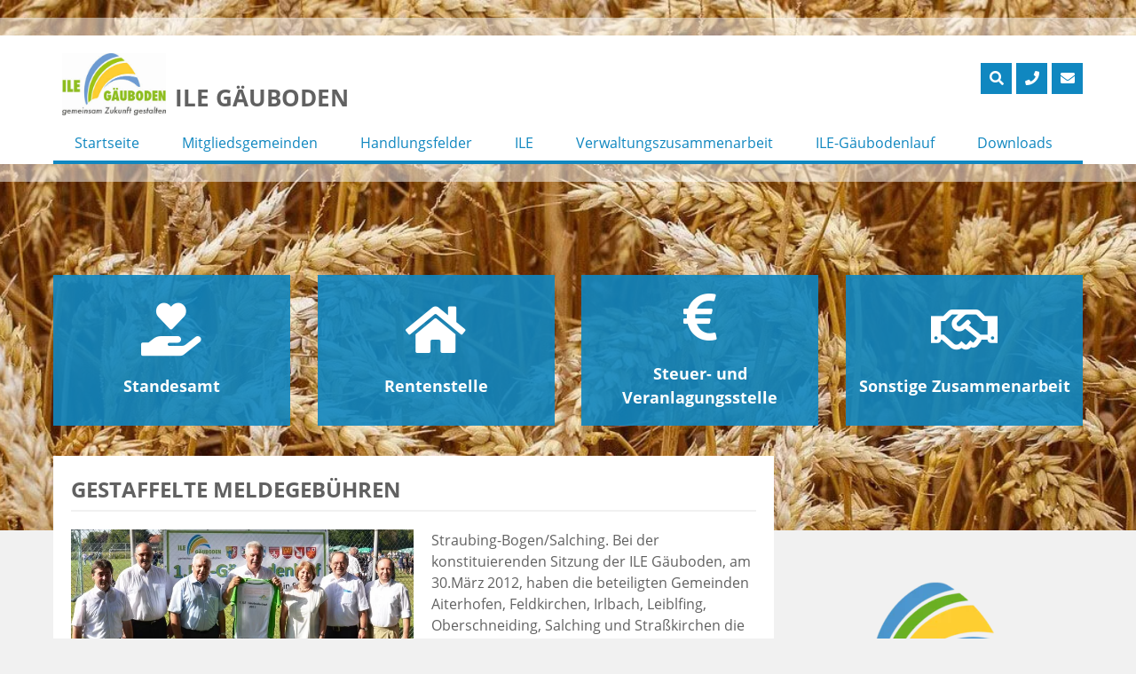

--- FILE ---
content_type: text/html; charset=UTF-8
request_url: https://www.ile-gaeuboden.de/news-2017/gestaffelte-meldegebuehren/
body_size: 18936
content:
<!doctype html>
<html lang="de">
<head>
    <meta charset="UTF-8">
    <meta name="viewport" content="width=device-width, initial-scale=1">
    <meta name="handheldfriendly" content="true" />
    <link rel="profile" href="https://gmpg.org/xfn/11">

    <!-- Stylesheet -->
    <link data-minify="1" rel="preload" href="https://www.ile-gaeuboden.de/wp-content/cache/min/1/wp-content/themes/gemeinde/assets/css/stylesheet.css?ver=1765785267" data-rocket-async="style" as="style" onload="this.onload=null;this.rel='stylesheet'" onerror="this.removeAttribute('data-rocket-async')" >

    <!--    Preload Fonts-->
    <link rel="preload" href="https://www.ile-gaeuboden.de/wp-content/themes/gemeinde/assets/webfonts/opensans/open-sans-v15-latin-300.woff2" as="font" type="font/woff2" crossorigin>
    <link rel="preload" href="https://www.ile-gaeuboden.de/wp-content/themes/gemeinde/assets/webfonts/opensans/open-sans-v15-latin-regular.woff2" as="font" type="font/woff2" crossorigin>
    <link rel="preload" href="https://www.ile-gaeuboden.de/wp-content/themes/gemeinde/assets/webfonts/opensans/open-sans-v15-latin-700.woff2" as="font" type="font/woff2" crossorigin>
    <link rel="preload" href="https://www.ile-gaeuboden.de/wp-content/themes/gemeinde/assets/webfonts/fontawesome/fa-light-300.woff2" as="font" type="font/woff2" crossorigin>
    <link rel="preload" href="https://www.ile-gaeuboden.de/wp-content/themes/gemeinde/assets/webfonts/fontawesome/fa-solid-900.woff2" as="font" type="font/woff2" crossorigin>
    <link rel="preload" href="https://www.ile-gaeuboden.de/wp-content/themes/gemeinde/assets/webfonts/fontawesome/fa-regular-400.woff2" as="font" type="font/woff2" crossorigin>
    <link rel="preload" href="https://www.ile-gaeuboden.de/wp-content/themes/gemeinde/assets/webfonts/fontawesome/fa-brands-400.woff2" as="font" type="font/woff2" crossorigin>
    <link rel="preload" href="https://www.ile-gaeuboden.de/wp-content/themes/gemeinde/assets/webfonts/fontawesome/fa-duotone-900.woff2" as="font" type="font/woff2" crossorigin>


    <!-- FontAwsome -->
    <link data-minify="1" rel="preload" href="https://www.ile-gaeuboden.de/wp-content/cache/min/1/wp-content/themes/gemeinde/assets/css/fontawesome/all.css?ver=1765785267" data-rocket-async="style" as="style" onload="this.onload=null;this.rel='stylesheet'" onerror="this.removeAttribute('data-rocket-async')" >

    <!-- Favicons -->
    <link rel="apple-touch-icon" sizes="57x57" href="https://www.ile-gaeuboden.de/wp-content/themes/gemeinde/assets/img/favicons/apple-icon-57x57.png">
    <link rel="apple-touch-icon" sizes="60x60" href="https://www.ile-gaeuboden.de/wp-content/themes/gemeinde/assets/img/favicons/apple-icon-60x60.png">
    <link rel="apple-touch-icon" sizes="72x72" href="https://www.ile-gaeuboden.de/wp-content/themes/gemeinde/assets/img/favicons/apple-icon-72x72.png">
    <link rel="apple-touch-icon" sizes="76x76" href="https://www.ile-gaeuboden.de/wp-content/themes/gemeinde/assets/img/favicons/apple-icon-76x76.png">
    <link rel="apple-touch-icon" sizes="114x114" href="https://www.ile-gaeuboden.de/wp-content/themes/gemeinde/assets/img/favicons/apple-icon-114x114.png">
    <link rel="apple-touch-icon" sizes="120x120" href="https://www.ile-gaeuboden.de/wp-content/themes/gemeinde/assets/img/favicons/apple-icon-120x120.png">
    <link rel="apple-touch-icon" sizes="144x144" href="https://www.ile-gaeuboden.de/wp-content/themes/gemeinde/assets/img/favicons/apple-icon-144x144.png">
    <link rel="apple-touch-icon" sizes="152x152" href="https://www.ile-gaeuboden.de/wp-content/themes/gemeinde/assets/img/favicons/apple-icon-152x152.png">
    <link rel="apple-touch-icon" sizes="180x180" href="https://www.ile-gaeuboden.de/wp-content/themes/gemeinde/assets/img/favicons/apple-icon-180x180.png">
    <link rel="icon" type="image/png" sizes="192x192"  href="https://www.ile-gaeuboden.de/wp-content/themes/gemeinde/assets/img/favicons/android-icon-192x192.png">
    <link rel="icon" type="image/png" sizes="32x32" href="https://www.ile-gaeuboden.de/wp-content/themes/gemeinde/assets/img/favicons/favicon-32x32.png">
    <link rel="icon" type="image/png" sizes="96x96" href="https://www.ile-gaeuboden.de/wp-content/themes/gemeinde/assets/img/favicons/favicon-96x96.png">
    <link rel="icon" type="image/png" sizes="16x16" href="https://www.ile-gaeuboden.de/wp-content/themes/gemeinde/assets/img/favicons/favicon-16x16.png">
    <link rel="manifest" href="https://www.ile-gaeuboden.de/wp-content/themes/gemeinde/assets/img/favicons/manifest.json">
    <meta name="msapplication-TileColor" content="#ffffff">
    <meta name="msapplication-TileImage" content="https://www.ile-gaeuboden.de/wp-content/themes/gemeinde/assets/img/favicons/ms-icon-144x144.png">
    <meta name="theme-color" content="#ffffff">

    
    <meta name='robots' content='index, follow, max-image-preview:large, max-snippet:-1, max-video-preview:-1' />

	<!-- This site is optimized with the Yoast SEO plugin v26.5 - https://yoast.com/wordpress/plugins/seo/ -->
	<title>Gestaffelte Meldegebühren - Ile Gäuboden</title>
<style id="rocket-critical-css">.bloginfo,span.name-logo{display:none}.icons-header{padding-right:5px}.site-header{padding:25px 0;position:relative}.site-header .inner{display:flex}.site-header .inner .site-branding{padding-left:10px}.site-header .inner .site-branding .site-title{display:inline-block;font-size:0;margin:0;padding:0;position:relative;text-align:left;z-index:10}.site-header .inner .site-branding .site-title .logo{display:inline-block;height:auto;position:relative}.site-header .inner .site-branding .site-title .logo img{height:50px;width:auto}.site-header .inner .site-branding .site-title a.logo::after{bottom:0;content:"";left:0;position:absolute;right:0;top:0}.site-header .inner .site-branding .site-title:after{content:"";display:block;height:100%;position:absolute;right:-10px;top:0;width:1px}.header-background>.inner{justify-content:space-between}.space{margin-bottom:50px}.single .slider{top:-52px}.slider{position:relative;top:-2px}.slider{position:relative}.slider:after{content:"";border-bottom:4px solid #f1f1f1;width:100%;display:block;position:relative;top:0;z-index:0}.header-img-cat{background-attachment:scroll;background-size:cover;background-position:center;background-repeat:no-repeat;min-height:600px}.site-header{left:0;position:absolute;top:0}header#masthead{border-bottom:10px solid rgba(255,255,255,0.5);border-top:10px solid rgba(255,255,255,0.5);width:100%}header#masthead .header-background{background:#fff}header#masthead .header-background .inner{padding-top:25px}header#masthead .header-background .inner .icons-header{padding-bottom:10px}.name-logo{color:#616161;display:block;font-size:15px!important;font-size:1.5rem!important;font-weight:bold;text-transform:uppercase;padding-left:10px}.site-header .inner .site-branding .site-title .logo{display:flex;flex-direction:row;align-items:flex-end}.site-header{padding:0}.icons-header{display:flex;flex-direction:row}.icons-header i{background-color:#1087c0;background-size:35px;height:35px;width:35px;color:#fff!important;display:flex;flex-direction:row;justify-content:center;align-items:center;margin-left:5px}.tooltip-text{display:none}@media screen and (min-width:30em){span.name-logo{display:inline-block}.site-header .inner{align-items:center}}@media screen and (min-width:48em){.header-img-cat{background-attachment:fixed;background-size:cover;background-position:center;background-repeat:no-repeat;min-height:600px}.site-header .inner .site-branding .site-title .logo img{height:60px;width:auto}.name-logo{color:#616161;display:block;font-size:22px!important;font-size:2.2rem!important;text-transform:uppercase;padding-left:10px}}@media screen and (min-width:64em){header#masthead{margin-top:20px;border-bottom:20px solid rgba(255,255,255,0.5);border-top:20px solid rgba(255,255,255,0.5);width:100%}header#masthead .header-background{background:#fff}header#masthead .header-background .inner{display:flex;flex-direction:row;justify-content:space-between;padding-top:20px}header#masthead .header-background .inner .icons-header{padding-bottom:20px}.site-content .content-area{background-color:#fff;position:relative;margin-top:-80px}.single article{position:relative;margin-top:-60px}.name-logo{color:#616161;display:block;font-size:26px!important;font-size:2.6rem!important;text-transform:uppercase;padding-left:10px}.site-header .inner .site-branding .site-title .logo img{height:70px;width:auto}.icons-header .sidebar-icons--search,.icons-header .phone,.icons-header .mail{position:relative}}@media screen and (min-width:78.75em){.icons-header{padding-right:0}}html,body{height:100%}.header-background .navbar .inner{display:flex}.main-navigation{width:100%}.main-navigation .menu-toggle{background:transparent;border:none;color:#616161}.main-navigation .menu{background:#1087c0;bottom:0;left:-500px;list-style:none;min-width:500px;margin:0;padding:80px 0 80px 200px;position:fixed;top:0;transform:translate(0px,0px);z-index:999999;overflow:auto}.main-navigation .menu .closebtn{color:#fff;position:absolute;right:15px;top:5px;font-size:30px;font-size:3rem;border:none}.main-navigation .menu li{background:#1087c0;border-bottom:1px solid #fff;position:relative}.main-navigation .menu li a{color:#fff;display:block;padding:5px 0 5px 10px;text-decoration:none}.main-navigation .menu li ul{display:none;list-style:none;margin-left:0;padding:0}.main-navigation .menu li ul li{background:#1087c0;border-bottom:transparent;padding-left:15px}.main-navigation .menu li ul li a{text-transform:none;font-size:14px;font-size:1.4rem}@media screen and (min-width:64em){.main-navigation{border-bottom:4px solid #1087c0}.navbar .inner{padding-top:5px!important}.menu-toggle,.closebtn{display:none}.main-navigation .menu{background:transparent;display:flex;flex-direction:row;justify-content:flex-start;left:0;position:relative;padding:0 0 0 0;text-align:right}.main-navigation .menu li{background:transparent;border:0}.main-navigation .menu li a{color:#1087c0;display:block;padding:8px 10px!important}.main-navigation .menu li ul{text-align:left;border-top:4px solid #1087c0}.main-navigation .menu li ul li{background:#fff;display:block;margin:0;padding:0;width:250px}.main-navigation .menu li ul li a{display:block;border-bottom:1px solid #1087c0}.main-navigation .menu li ul ul{border-top:0px}ul#primary-menu{overflow:visible}}@media screen and (min-width:78.75em){.main-navigation .menu li a{color:#1087c0;display:block;padding:8px 24px!important}}body,button,input{color:#616161;font-family:Open Sans;line-height:1.5;font-size:16px;font-size:1.6rem}aside#secondary{padding-left:20px}body{background-color:#f1f1f1!important}body .content-area .inner{background-color:#fff}.content-area .entry-content{margin-top:0}h1{border-bottom:2px solid #f1f1f1;font-size:24px;font-size:2.4rem;padding-bottom:5px;text-transform:uppercase;margin-bottom:0;margin-top:0}h2{font-size:20px;font-size:2rem}.single h1.entry-title{border-bottom:2px solid #f1f1f1;font-size:24px;font-size:2.4rem;padding-bottom:5px;text-transform:uppercase}p,a{font-size:16px;font-size:1.6rem}.site-content a{color:#1087c0}.site-content a:visited{color:#1087c0}figcaption{color:#616161;font-size:10px;font-size:1rem;font-weight:lighter;margin-bottom:0!important;margin-top:0!important}.inner,div#content{margin:0 auto;max-width:1160px;padding:0;width:100%}.site-content{font-size:18px;font-size:1.8rem;padding:0 20px}.post{margin:0 0 1.5em}.entry-content{margin:1.5em 0 0}.site-content .content-area{margin-bottom:40px}@media screen and (min-width:64em){aside#secondary{padding-left:0px}.site-content{display:flex;flex-direction:row}.site-content .content-area{flex:0 1 70%;max-width:70%}.site-content #secondary.widget-area{flex:0 1 calc(30% - 40px);max-width:30%;margin-left:40px}}@media all and (-ms-high-contrast:none),(-ms-high-contrast:active){.blue-container a .icon,.blue-container a .icon-text{position:relative;top:30px}.header-img-cat{background-attachment:unset!important}input#search{margin-top:55px}.searchbox--topbar h2{position:relative;top:40px}.header-img-cat{background-attachment:initial!important}body{scroll-behavior:smooth}}input#search{height:56px}button,input[type="submit"]{border:1px solid;border-color:#ccc #ccc #bbb;border-radius:3px;background:#e6e6e6;color:rgba(0,0,0,0.8);font-size:12px;font-size:1.2rem;line-height:1;padding:.6em 1em .4em}input[type="text"]{color:#616161;font-size:16px;font-size:1.6rem;border:1px solid #f1f1f1;border-radius:0px;padding:10px}div#searchbox{display:flex;flex-direction:column;justify-content:center;align-items:center}div#searchbox .inner-search{height:100%;max-width:1200px;width:100%;position:relative;display:flex;flex-direction:row;justify-content:center;align-items:center}.container-searchbox{width:100%}.sidebar-icons--search i{color:#1087c0;font-weight:bold;position:relative}.searchbox{background:#1087c0;color:white;position:fixed;top:0;left:0;z-index:9999999;width:100%;height:100%}.searchbox h2{text-transform:uppercase;font-size:40px;font-size:4rem;margin-bottom:0px}.searchbox .inner{padding:0 10px;position:relative}.searchbox--topbar .inner{position:relative;padding:0 100px 0 10px;display:flex;flex-direction:column;align-items:flex-start}.searchbox input{border:none;border-radius:0;width:100%;padding:20px;font-size:14px;font-size:1.4rem;background:#fff;color:#fff!important}.searchbox .searchbox--input{color:#616161!important}.searchbox :-ms-input-placeholder{color:rgba(0,0,0,0.5)}.searchbox ::-ms-input-placeholder{color:rgba(0,0,0,0.5)}.searchbox form{display:flex;flex-direction:row;width:100%;height:100%}.searchbox form input.search-submit{flex:0 1 auto;max-width:50px;height:50px!important}.searchbox input.search-submit{border:0px;border-radius:0px;background-color:transparent;color:#1087c0!important;font-family:Open Sans;font-size:14px;font-size:1.4rem;line-height:1;opacity:1;padding:10px 20px}.searchbox .icon-form:before{content:"\f002";display:inline-block;font-family:'Font Awesome 5 Pro';font-size:20px;font-size:2rem;color:#fff;padding:13px 15px;position:absolute;right:10px;z-index:-1;border:0px;border-radius:0px;background-color:#bababa}i#hide{position:absolute;top:20px;right:10px;font-size:50px}::-webkit-input-placeholder,:-moz-placeholder,::-moz-placeholder,:-ms-input-placeholder{color:rgba(97,97,97,0.4)!important;opacity:1}@media screen and (min-width:78.75em){i#hide{position:absolute;top:20px;right:10px;font-size:50px}}.widget{margin:0 0 1.5em}figure{margin-top:0!important}.single article{padding:20px}.single h1{margin-bottom:20px}.float-img img{display:inline-block;float:left}.float-img .caption{font-size:10px;font-size:1rem;padding-top:10px}.float-img~p{margin-top:0}.single figure.header-image{display:flex;flex-direction:column}.single figure.header-image img,.single figure.header-image figcaption{flex:0 1 100%;max-width:100%}.single .float-img img{width:100%;height:auto}@media screen and (min-width:48em){.single article{padding:20px}.single .float-img{float:left;max-width:50%;margin-right:20px}.single .float-img img{width:100%;height:auto}}html{line-height:1.15;-webkit-text-size-adjust:100%;font-size:62.5%}body{margin:0}a{background-color:transparent}img{border-style:none}button,input{font-family:inherit;font-size:100%;line-height:1.15;margin:0}button,input{overflow:visible}button{text-transform:none}button,[type="submit"]{-webkit-appearance:button}button::-moz-focus-inner,[type="submit"]::-moz-focus-inner{border-style:none;padding:0}button:-moz-focusring,[type="submit"]:-moz-focusring{outline:1px dotted ButtonText}::-webkit-file-upload-button{-webkit-appearance:button;font:inherit}@font-face{font-display:swap;font-family:'Open Sans';font-style:normal;font-weight:300;src:url(https://www.ile-gaeuboden.de/wp-content/themes/gemeinde/assets/webfonts/opensans/open-sans-v15-latin-300.eot);src:local('Open Sans Light'),local('OpenSans-Light'),url(https://www.ile-gaeuboden.de/wp-content/themes/gemeinde/assets/webfonts/opensans/open-sans-v15-latin-300.eot?#iefix) format('embedded-opentype'),url(https://www.ile-gaeuboden.de/wp-content/themes/gemeinde/assets/webfonts/opensans/open-sans-v15-latin-300.woff2) format('woff2'),url(https://www.ile-gaeuboden.de/wp-content/themes/gemeinde/assets/webfonts/opensans/open-sans-v15-latin-300.woff) format('woff'),url(https://www.ile-gaeuboden.de/wp-content/themes/gemeinde/assets/webfonts/opensans/open-sans-v15-latin-300.ttf) format('truetype'),url(https://www.ile-gaeuboden.de/wp-content/themes/gemeinde/assets/webfonts/opensans/open-sans-v15-latin-300.svg#OpenSans) format('svg')}@font-face{font-display:swap;font-family:'Open Sans';font-style:normal;font-weight:400;src:url(https://www.ile-gaeuboden.de/wp-content/themes/gemeinde/assets/webfonts/opensans/open-sans-v15-latin-regular.eot);src:local('Open Sans Regular'),local('OpenSans-Regular'),url(https://www.ile-gaeuboden.de/wp-content/themes/gemeinde/assets/webfonts/opensans/open-sans-v15-latin-regular.eot?#iefix) format('embedded-opentype'),url(https://www.ile-gaeuboden.de/wp-content/themes/gemeinde/assets/webfonts/opensans/open-sans-v15-latin-regular.woff2) format('woff2'),url(https://www.ile-gaeuboden.de/wp-content/themes/gemeinde/assets/webfonts/opensans/open-sans-v15-latin-regular.woff) format('woff'),url(https://www.ile-gaeuboden.de/wp-content/themes/gemeinde/assets/webfonts/opensans/open-sans-v15-latin-regular.ttf) format('truetype'),url(https://www.ile-gaeuboden.de/wp-content/themes/gemeinde/assets/webfonts/opensans/open-sans-v15-latin-regular.svg#OpenSans) format('svg')}@font-face{font-display:swap;font-family:'Open Sans';font-style:normal;font-weight:700;src:url(https://www.ile-gaeuboden.de/wp-content/themes/gemeinde/assets/webfonts/opensans/open-sans-v15-latin-700.eot);src:local('Open Sans Bold'),local('OpenSans-Bold'),url(https://www.ile-gaeuboden.de/wp-content/themes/gemeinde/assets/webfonts/opensans/open-sans-v15-latin-700.eot?#iefix) format('embedded-opentype'),url(https://www.ile-gaeuboden.de/wp-content/themes/gemeinde/assets/webfonts/opensans/open-sans-v15-latin-700.woff2) format('woff2'),url(https://www.ile-gaeuboden.de/wp-content/themes/gemeinde/assets/webfonts/opensans/open-sans-v15-latin-700.woff) format('woff'),url(https://www.ile-gaeuboden.de/wp-content/themes/gemeinde/assets/webfonts/opensans/open-sans-v15-latin-700.ttf) format('truetype'),url(https://www.ile-gaeuboden.de/wp-content/themes/gemeinde/assets/webfonts/opensans/open-sans-v15-latin-700.svg#OpenSans) format('svg')}a{color:#f1f1f1;text-decoration:none}a:visited{color:#1087c0}html{box-sizing:border-box}*,*:before,*:after{box-sizing:inherit}body{background:#fff}ul{margin:0 0 20px 0}ul{list-style:square}li>ul{margin-bottom:0;margin-left:1.5em}img{height:auto;max-width:100%}figure{margin:1em 0}.screen-reader-text{border:0;clip:rect(1px,1px,1px,1px);clip-path:inset(50%);height:1px;margin:-1px;overflow:hidden;padding:0;position:absolute!important;width:1px;word-wrap:normal!important}.entry-content:before,.entry-content:after,.site-header:before,.site-header:after,.site-content:before,.site-content:after{content:"";display:table;table-layout:fixed}.entry-content:after,.site-header:after,.site-content:after{clear:both}.link-boxes{padding:0 5px;position:absolute;top:240px;width:100%;z-index:5}.link-boxes .inner{display:flex;flex-direction:row;flex-wrap:wrap;justify-content:space-between}.blue-container{max-height:170px;flex:0 1 49%;max-width:49%;margin-bottom:20px;height:100%;width:100%;text-align:center}.blue-container a{background:rgba(16,135,192,0.9);color:#fff;display:flex;flex-direction:column;align-items:center;justify-content:center;min-height:150px}.blue-container a i{font-size:40px;font-size:4rem;padding-bottom:20px}.blue-container a .icon-text{font-size:14px;font-size:1.4rem;font-weight:bold}@media screen and (min-width:48em){.link-boxes{padding:0 20px}.blue-container{flex:0 1 47%;max-width:47%}.blue-container a i{font-size:50px;font-size:5rem;padding-bottom:20px}.blue-container a .icon-text{font-size:18px;font-size:1.8rem;font-weight:bold}}@media screen and (min-width:64em){.link-boxes{position:absolute;top:310px;width:100%;z-index:5}.link-boxes .inner{display:flex;flex-direction:row;flex-wrap:wrap;justify-content:space-between}.blue-container{max-height:170px;flex:0 1 23%;max-width:23%;margin-bottom:20px;height:100%;width:100%;text-align:center}.blue-container a{background:rgba(16,135,192,0.9);display:flex;flex-direction:column;align-items:center;justify-content:center;min-height:170px}.blue-container a i{font-size:60px;font-size:6rem;padding-bottom:20px}.blue-container a .icon-text{font-size:18px;font-size:1.8rem;font-weight:bold}}@media all and (-ms-high-contrast:none),(-ms-high-contrast:active){.link-boxes .blue-container .icon-text{font-size:16px}.single figure.header-image img,.single figure.header-image figcaption{flex:none;width:100%;height:100%}}.fas,.far{-moz-osx-font-smoothing:grayscale;-webkit-font-smoothing:antialiased;display:inline-block;font-style:normal;font-variant:normal;text-rendering:auto;line-height:1}.fa-bars:before{content:"\f0c9"}.fa-envelope:before{content:"\f0e0"}.fa-euro-sign:before{content:"\f153"}.fa-hand-holding-heart:before{content:"\f4be"}.fa-handshake:before{content:"\f2b5"}.fa-home:before{content:"\f015"}.fa-phone:before{content:"\f095"}.fa-search:before{content:"\f002"}.fa-times:before{content:"\f00d"}.fa-times-circle:before{content:"\f057"}@font-face{font-family:'Font Awesome 5 Pro';font-style:normal;font-weight:300;font-display:swap;src:url(https://www.ile-gaeuboden.de/wp-content/themes/gemeinde/assets/webfonts/fontawesome/fa-light-300.eot);src:url(https://www.ile-gaeuboden.de/wp-content/themes/gemeinde/assets/webfonts/fontawesome/fa-light-300.eot?#iefix) format("embedded-opentype"),url(https://www.ile-gaeuboden.de/wp-content/themes/gemeinde/assets/webfonts/fontawesome/fa-light-300.woff2) format("woff2"),url(https://www.ile-gaeuboden.de/wp-content/themes/gemeinde/assets/webfonts/fontawesome/fa-light-300.woff) format("woff"),url(https://www.ile-gaeuboden.de/wp-content/themes/gemeinde/assets/webfonts/fontawesome/fa-light-300.ttf) format("truetype"),url(https://www.ile-gaeuboden.de/wp-content/themes/gemeinde/assets/webfonts/fontawesome/fa-light-300.svg#fontawesome) format("svg")}@font-face{font-family:'Font Awesome 5 Pro';font-style:normal;font-weight:400;font-display:swap;src:url(https://www.ile-gaeuboden.de/wp-content/themes/gemeinde/assets/webfonts/fontawesome/fa-regular-400.eot);src:url(https://www.ile-gaeuboden.de/wp-content/themes/gemeinde/assets/webfonts/fontawesome/fa-regular-400.eot?#iefix) format("embedded-opentype"),url(https://www.ile-gaeuboden.de/wp-content/themes/gemeinde/assets/webfonts/fontawesome/fa-regular-400.woff2) format("woff2"),url(https://www.ile-gaeuboden.de/wp-content/themes/gemeinde/assets/webfonts/fontawesome/fa-regular-400.woff) format("woff"),url(https://www.ile-gaeuboden.de/wp-content/themes/gemeinde/assets/webfonts/fontawesome/fa-regular-400.ttf) format("truetype"),url(https://www.ile-gaeuboden.de/wp-content/themes/gemeinde/assets/webfonts/fontawesome/fa-regular-400.svg#fontawesome) format("svg")}.far{font-family:'Font Awesome 5 Pro';font-weight:400}@font-face{font-family:'Font Awesome 5 Pro';font-style:normal;font-weight:900;font-display:swap;src:url(https://www.ile-gaeuboden.de/wp-content/themes/gemeinde/assets/webfonts/fontawesome/fa-solid-900.eot);src:url(https://www.ile-gaeuboden.de/wp-content/themes/gemeinde/assets/webfonts/fontawesome/fa-solid-900.eot?#iefix) format("embedded-opentype"),url(https://www.ile-gaeuboden.de/wp-content/themes/gemeinde/assets/webfonts/fontawesome/fa-solid-900.woff2) format("woff2"),url(https://www.ile-gaeuboden.de/wp-content/themes/gemeinde/assets/webfonts/fontawesome/fa-solid-900.woff) format("woff"),url(https://www.ile-gaeuboden.de/wp-content/themes/gemeinde/assets/webfonts/fontawesome/fa-solid-900.ttf) format("truetype"),url(https://www.ile-gaeuboden.de/wp-content/themes/gemeinde/assets/webfonts/fontawesome/fa-solid-900.svg#fontawesome) format("svg")}.fas{font-family:'Font Awesome 5 Pro';font-weight:900}ul{box-sizing:border-box}.entry-content{counter-reset:footnotes}:root{--wp--preset--font-size--normal:16px;--wp--preset--font-size--huge:42px}.screen-reader-text{border:0;clip-path:inset(50%);height:1px;margin:-1px;overflow:hidden;padding:0;position:absolute;width:1px;word-wrap:normal!important}.em .em-list-table.frontend div.tablenav .tablenav-pages{float:right;grid-area:pagination;text-wrap:nowrap;text-align:right;margin:0 0 15px}:root{--iti-border-gray:#ccc;--iti-text-gray:#999;--iti-hover-color:rgba(0, 0, 0, 0.05);--iti-border-color:var(--iti-border-gray);--iti-dialcode-color:var(--iti-text-gray);--iti-dropdown-bg:white;--iti-spacer-horizontal:8px;--iti-flag-height:15px;--iti-flag-width:20px;--iti-border-width:1px;--iti-arrow-height:4px;--iti-arrow-width:6px;--iti-triangle-border:calc(var(--iti-arrow-width) / 2);--iti-arrow-padding:6px;--iti-arrow-color:#555;--iti-input-padding:6px;--iti-right-hand-selected-country-padding:calc(var(--iti-spacer-horizontal) + var(--iti-spacer-horizontal) + var(--iti-flag-width));--iti-selected-country-arrow-padding:calc(var(--iti-arrow-padding) + var(--iti-arrow-padding) + var(--iti-flag-width) + var(--iti-spacer-horizontal) + var(--iti-arrow-width) + var(--iti-input-padding));--iti-path-flags-1x:url(https://www.ile-gaeuboden.de/wp-content/plugins/events-manager/includes/img/flags.webp);--iti-path-flags-2x:url(https://www.ile-gaeuboden.de/wp-content/plugins/events-manager/includes/img/flags@2x.webp);--iti-path-globe-1x:url(https://www.ile-gaeuboden.de/wp-content/plugins/events-manager/includes/img/globe.webp);--iti-path-globe-2x:url(https://www.ile-gaeuboden.de/wp-content/plugins/events-manager/includes/img/globe@2x.webp);--iti-flag-sprite-width:5762px;--iti-flag-sprite-height:15px;--iti-mobile-popup-margin:30px}</style>
	<link rel="canonical" href="https://www.ile-gaeuboden.de/news-2017/gestaffelte-meldegebuehren/" />
	<meta property="og:locale" content="de_DE" />
	<meta property="og:type" content="article" />
	<meta property="og:title" content="Gestaffelte Meldegebühren - Ile Gäuboden" />
	<meta property="og:description" content="Straubing-Bogen/Salching. Bei der konstituierenden Sitzung der ILE Gäuboden, am 30.März 2012, haben die beteiligten Gemeinden Aiterhofen, Feldkirchen, Irlbach, Leiblfing, Oberschneiding, Salching und Straßkirchen die interkommunale Zusammenarbeit in den Bereichen Standesamt, Bauhoforganisation, Rentenangelegenheit und Personalverwaltung beschlossen. Inzwischen ist neben der Senioren- und Jugendarbeit auch der Sport in das gemeinsame Programm der sieben ILE-Gemeinden aufgenommen worden, mehrere [&hellip;]" />
	<meta property="og:url" content="https://www.ile-gaeuboden.de/news-2017/gestaffelte-meldegebuehren/" />
	<meta property="og:site_name" content="Ile Gäuboden" />
	<meta property="article:published_time" content="2020-10-27T13:27:43+00:00" />
	<meta property="article:modified_time" content="2020-10-27T13:27:44+00:00" />
	<meta property="og:image" content="https://www.ile-gaeuboden.de/wp-content/uploads/2020/10/l_3986.8b718300268a0e0beac8552cf37e1001.jpg" />
	<meta property="og:image:width" content="768" />
	<meta property="og:image:height" content="440" />
	<meta property="og:image:type" content="image/jpeg" />
	<meta name="author" content="Sandra Stöckel" />
	<meta name="twitter:card" content="summary_large_image" />
	<meta name="twitter:label1" content="Verfasst von" />
	<meta name="twitter:data1" content="Sandra Stöckel" />
	<meta name="twitter:label2" content="Geschätzte Lesezeit" />
	<meta name="twitter:data2" content="1 Minute" />
	<script type="application/ld+json" class="yoast-schema-graph">{"@context":"https://schema.org","@graph":[{"@type":"WebPage","@id":"https://www.ile-gaeuboden.de/news-2017/gestaffelte-meldegebuehren/","url":"https://www.ile-gaeuboden.de/news-2017/gestaffelte-meldegebuehren/","name":"Gestaffelte Meldegebühren - Ile Gäuboden","isPartOf":{"@id":"https://www.ile-gaeuboden.de/#website"},"primaryImageOfPage":{"@id":"https://www.ile-gaeuboden.de/news-2017/gestaffelte-meldegebuehren/#primaryimage"},"image":{"@id":"https://www.ile-gaeuboden.de/news-2017/gestaffelte-meldegebuehren/#primaryimage"},"thumbnailUrl":"https://www.ile-gaeuboden.de/wp-content/uploads/2020/10/l_3986.8b718300268a0e0beac8552cf37e1001.jpg","datePublished":"2020-10-27T13:27:43+00:00","dateModified":"2020-10-27T13:27:44+00:00","author":{"@id":"https://www.ile-gaeuboden.de/#/schema/person/c7c3e370309d32555dadadea8e5d878d"},"breadcrumb":{"@id":"https://www.ile-gaeuboden.de/news-2017/gestaffelte-meldegebuehren/#breadcrumb"},"inLanguage":"de","potentialAction":[{"@type":"ReadAction","target":["https://www.ile-gaeuboden.de/news-2017/gestaffelte-meldegebuehren/"]}]},{"@type":"ImageObject","inLanguage":"de","@id":"https://www.ile-gaeuboden.de/news-2017/gestaffelte-meldegebuehren/#primaryimage","url":"https://www.ile-gaeuboden.de/wp-content/uploads/2020/10/l_3986.8b718300268a0e0beac8552cf37e1001.jpg","contentUrl":"https://www.ile-gaeuboden.de/wp-content/uploads/2020/10/l_3986.8b718300268a0e0beac8552cf37e1001.jpg","width":768,"height":440,"caption":"Bürgermeister Alfons Neumeier (Salching), 2.Bürgermeister Ernst Forster (Oberschneiding), sowie die Bürgermeister Manfred Krä (Aiterhofen), Peter Bauer (Irlbach), Barbara Unger (Feldkirchen), Wolfgang Frank (Leiblfing) und Christian Hirtreiter erwarten viele Laufbegeisterte zum ersten ILE-Gäubodenlauf."},{"@type":"BreadcrumbList","@id":"https://www.ile-gaeuboden.de/news-2017/gestaffelte-meldegebuehren/#breadcrumb","itemListElement":[{"@type":"ListItem","position":1,"name":"Startseite","item":"https://www.ile-gaeuboden.de/"},{"@type":"ListItem","position":2,"name":"Gestaffelte Meldegebühren"}]},{"@type":"WebSite","@id":"https://www.ile-gaeuboden.de/#website","url":"https://www.ile-gaeuboden.de/","name":"Ile Gäuboden","description":"","potentialAction":[{"@type":"SearchAction","target":{"@type":"EntryPoint","urlTemplate":"https://www.ile-gaeuboden.de/?s={search_term_string}"},"query-input":{"@type":"PropertyValueSpecification","valueRequired":true,"valueName":"search_term_string"}}],"inLanguage":"de"},{"@type":"Person","@id":"https://www.ile-gaeuboden.de/#/schema/person/c7c3e370309d32555dadadea8e5d878d","name":"Sandra Stöckel"}]}</script>
	<!-- / Yoast SEO plugin. -->



<link rel="alternate" type="application/rss+xml" title="Ile Gäuboden &raquo; Feed" href="https://www.ile-gaeuboden.de/feed/" />
<link rel="alternate" type="application/rss+xml" title="Ile Gäuboden &raquo; Kommentar-Feed" href="https://www.ile-gaeuboden.de/comments/feed/" />
<link rel="alternate" title="oEmbed (JSON)" type="application/json+oembed" href="https://www.ile-gaeuboden.de/wp-json/oembed/1.0/embed?url=https%3A%2F%2Fwww.ile-gaeuboden.de%2Fnews-2017%2Fgestaffelte-meldegebuehren%2F" />
<link rel="alternate" title="oEmbed (XML)" type="text/xml+oembed" href="https://www.ile-gaeuboden.de/wp-json/oembed/1.0/embed?url=https%3A%2F%2Fwww.ile-gaeuboden.de%2Fnews-2017%2Fgestaffelte-meldegebuehren%2F&#038;format=xml" />
<style id='wp-img-auto-sizes-contain-inline-css' type='text/css'>
img:is([sizes=auto i],[sizes^="auto," i]){contain-intrinsic-size:3000px 1500px}
/*# sourceURL=wp-img-auto-sizes-contain-inline-css */
</style>
<style id='wp-emoji-styles-inline-css' type='text/css'>

	img.wp-smiley, img.emoji {
		display: inline !important;
		border: none !important;
		box-shadow: none !important;
		height: 1em !important;
		width: 1em !important;
		margin: 0 0.07em !important;
		vertical-align: -0.1em !important;
		background: none !important;
		padding: 0 !important;
	}
/*# sourceURL=wp-emoji-styles-inline-css */
</style>
<style id='wp-block-library-inline-css' type='text/css'>
:root{--wp-block-synced-color:#7a00df;--wp-block-synced-color--rgb:122,0,223;--wp-bound-block-color:var(--wp-block-synced-color);--wp-editor-canvas-background:#ddd;--wp-admin-theme-color:#007cba;--wp-admin-theme-color--rgb:0,124,186;--wp-admin-theme-color-darker-10:#006ba1;--wp-admin-theme-color-darker-10--rgb:0,107,160.5;--wp-admin-theme-color-darker-20:#005a87;--wp-admin-theme-color-darker-20--rgb:0,90,135;--wp-admin-border-width-focus:2px}@media (min-resolution:192dpi){:root{--wp-admin-border-width-focus:1.5px}}.wp-element-button{cursor:pointer}:root .has-very-light-gray-background-color{background-color:#eee}:root .has-very-dark-gray-background-color{background-color:#313131}:root .has-very-light-gray-color{color:#eee}:root .has-very-dark-gray-color{color:#313131}:root .has-vivid-green-cyan-to-vivid-cyan-blue-gradient-background{background:linear-gradient(135deg,#00d084,#0693e3)}:root .has-purple-crush-gradient-background{background:linear-gradient(135deg,#34e2e4,#4721fb 50%,#ab1dfe)}:root .has-hazy-dawn-gradient-background{background:linear-gradient(135deg,#faaca8,#dad0ec)}:root .has-subdued-olive-gradient-background{background:linear-gradient(135deg,#fafae1,#67a671)}:root .has-atomic-cream-gradient-background{background:linear-gradient(135deg,#fdd79a,#004a59)}:root .has-nightshade-gradient-background{background:linear-gradient(135deg,#330968,#31cdcf)}:root .has-midnight-gradient-background{background:linear-gradient(135deg,#020381,#2874fc)}:root{--wp--preset--font-size--normal:16px;--wp--preset--font-size--huge:42px}.has-regular-font-size{font-size:1em}.has-larger-font-size{font-size:2.625em}.has-normal-font-size{font-size:var(--wp--preset--font-size--normal)}.has-huge-font-size{font-size:var(--wp--preset--font-size--huge)}.has-text-align-center{text-align:center}.has-text-align-left{text-align:left}.has-text-align-right{text-align:right}.has-fit-text{white-space:nowrap!important}#end-resizable-editor-section{display:none}.aligncenter{clear:both}.items-justified-left{justify-content:flex-start}.items-justified-center{justify-content:center}.items-justified-right{justify-content:flex-end}.items-justified-space-between{justify-content:space-between}.screen-reader-text{border:0;clip-path:inset(50%);height:1px;margin:-1px;overflow:hidden;padding:0;position:absolute;width:1px;word-wrap:normal!important}.screen-reader-text:focus{background-color:#ddd;clip-path:none;color:#444;display:block;font-size:1em;height:auto;left:5px;line-height:normal;padding:15px 23px 14px;text-decoration:none;top:5px;width:auto;z-index:100000}html :where(.has-border-color){border-style:solid}html :where([style*=border-top-color]){border-top-style:solid}html :where([style*=border-right-color]){border-right-style:solid}html :where([style*=border-bottom-color]){border-bottom-style:solid}html :where([style*=border-left-color]){border-left-style:solid}html :where([style*=border-width]){border-style:solid}html :where([style*=border-top-width]){border-top-style:solid}html :where([style*=border-right-width]){border-right-style:solid}html :where([style*=border-bottom-width]){border-bottom-style:solid}html :where([style*=border-left-width]){border-left-style:solid}html :where(img[class*=wp-image-]){height:auto;max-width:100%}:where(figure){margin:0 0 1em}html :where(.is-position-sticky){--wp-admin--admin-bar--position-offset:var(--wp-admin--admin-bar--height,0px)}@media screen and (max-width:600px){html :where(.is-position-sticky){--wp-admin--admin-bar--position-offset:0px}}

/*# sourceURL=wp-block-library-inline-css */
</style><style id='wp-block-image-inline-css' type='text/css'>
.wp-block-image>a,.wp-block-image>figure>a{display:inline-block}.wp-block-image img{box-sizing:border-box;height:auto;max-width:100%;vertical-align:bottom}@media not (prefers-reduced-motion){.wp-block-image img.hide{visibility:hidden}.wp-block-image img.show{animation:show-content-image .4s}}.wp-block-image[style*=border-radius] img,.wp-block-image[style*=border-radius]>a{border-radius:inherit}.wp-block-image.has-custom-border img{box-sizing:border-box}.wp-block-image.aligncenter{text-align:center}.wp-block-image.alignfull>a,.wp-block-image.alignwide>a{width:100%}.wp-block-image.alignfull img,.wp-block-image.alignwide img{height:auto;width:100%}.wp-block-image .aligncenter,.wp-block-image .alignleft,.wp-block-image .alignright,.wp-block-image.aligncenter,.wp-block-image.alignleft,.wp-block-image.alignright{display:table}.wp-block-image .aligncenter>figcaption,.wp-block-image .alignleft>figcaption,.wp-block-image .alignright>figcaption,.wp-block-image.aligncenter>figcaption,.wp-block-image.alignleft>figcaption,.wp-block-image.alignright>figcaption{caption-side:bottom;display:table-caption}.wp-block-image .alignleft{float:left;margin:.5em 1em .5em 0}.wp-block-image .alignright{float:right;margin:.5em 0 .5em 1em}.wp-block-image .aligncenter{margin-left:auto;margin-right:auto}.wp-block-image :where(figcaption){margin-bottom:1em;margin-top:.5em}.wp-block-image.is-style-circle-mask img{border-radius:9999px}@supports ((-webkit-mask-image:none) or (mask-image:none)) or (-webkit-mask-image:none){.wp-block-image.is-style-circle-mask img{border-radius:0;-webkit-mask-image:url('data:image/svg+xml;utf8,<svg viewBox="0 0 100 100" xmlns="http://www.w3.org/2000/svg"><circle cx="50" cy="50" r="50"/></svg>');mask-image:url('data:image/svg+xml;utf8,<svg viewBox="0 0 100 100" xmlns="http://www.w3.org/2000/svg"><circle cx="50" cy="50" r="50"/></svg>');mask-mode:alpha;-webkit-mask-position:center;mask-position:center;-webkit-mask-repeat:no-repeat;mask-repeat:no-repeat;-webkit-mask-size:contain;mask-size:contain}}:root :where(.wp-block-image.is-style-rounded img,.wp-block-image .is-style-rounded img){border-radius:9999px}.wp-block-image figure{margin:0}.wp-lightbox-container{display:flex;flex-direction:column;position:relative}.wp-lightbox-container img{cursor:zoom-in}.wp-lightbox-container img:hover+button{opacity:1}.wp-lightbox-container button{align-items:center;backdrop-filter:blur(16px) saturate(180%);background-color:#5a5a5a40;border:none;border-radius:4px;cursor:zoom-in;display:flex;height:20px;justify-content:center;opacity:0;padding:0;position:absolute;right:16px;text-align:center;top:16px;width:20px;z-index:100}@media not (prefers-reduced-motion){.wp-lightbox-container button{transition:opacity .2s ease}}.wp-lightbox-container button:focus-visible{outline:3px auto #5a5a5a40;outline:3px auto -webkit-focus-ring-color;outline-offset:3px}.wp-lightbox-container button:hover{cursor:pointer;opacity:1}.wp-lightbox-container button:focus{opacity:1}.wp-lightbox-container button:focus,.wp-lightbox-container button:hover,.wp-lightbox-container button:not(:hover):not(:active):not(.has-background){background-color:#5a5a5a40;border:none}.wp-lightbox-overlay{box-sizing:border-box;cursor:zoom-out;height:100vh;left:0;overflow:hidden;position:fixed;top:0;visibility:hidden;width:100%;z-index:100000}.wp-lightbox-overlay .close-button{align-items:center;cursor:pointer;display:flex;justify-content:center;min-height:40px;min-width:40px;padding:0;position:absolute;right:calc(env(safe-area-inset-right) + 16px);top:calc(env(safe-area-inset-top) + 16px);z-index:5000000}.wp-lightbox-overlay .close-button:focus,.wp-lightbox-overlay .close-button:hover,.wp-lightbox-overlay .close-button:not(:hover):not(:active):not(.has-background){background:none;border:none}.wp-lightbox-overlay .lightbox-image-container{height:var(--wp--lightbox-container-height);left:50%;overflow:hidden;position:absolute;top:50%;transform:translate(-50%,-50%);transform-origin:top left;width:var(--wp--lightbox-container-width);z-index:9999999999}.wp-lightbox-overlay .wp-block-image{align-items:center;box-sizing:border-box;display:flex;height:100%;justify-content:center;margin:0;position:relative;transform-origin:0 0;width:100%;z-index:3000000}.wp-lightbox-overlay .wp-block-image img{height:var(--wp--lightbox-image-height);min-height:var(--wp--lightbox-image-height);min-width:var(--wp--lightbox-image-width);width:var(--wp--lightbox-image-width)}.wp-lightbox-overlay .wp-block-image figcaption{display:none}.wp-lightbox-overlay button{background:none;border:none}.wp-lightbox-overlay .scrim{background-color:#fff;height:100%;opacity:.9;position:absolute;width:100%;z-index:2000000}.wp-lightbox-overlay.active{visibility:visible}@media not (prefers-reduced-motion){.wp-lightbox-overlay.active{animation:turn-on-visibility .25s both}.wp-lightbox-overlay.active img{animation:turn-on-visibility .35s both}.wp-lightbox-overlay.show-closing-animation:not(.active){animation:turn-off-visibility .35s both}.wp-lightbox-overlay.show-closing-animation:not(.active) img{animation:turn-off-visibility .25s both}.wp-lightbox-overlay.zoom.active{animation:none;opacity:1;visibility:visible}.wp-lightbox-overlay.zoom.active .lightbox-image-container{animation:lightbox-zoom-in .4s}.wp-lightbox-overlay.zoom.active .lightbox-image-container img{animation:none}.wp-lightbox-overlay.zoom.active .scrim{animation:turn-on-visibility .4s forwards}.wp-lightbox-overlay.zoom.show-closing-animation:not(.active){animation:none}.wp-lightbox-overlay.zoom.show-closing-animation:not(.active) .lightbox-image-container{animation:lightbox-zoom-out .4s}.wp-lightbox-overlay.zoom.show-closing-animation:not(.active) .lightbox-image-container img{animation:none}.wp-lightbox-overlay.zoom.show-closing-animation:not(.active) .scrim{animation:turn-off-visibility .4s forwards}}@keyframes show-content-image{0%{visibility:hidden}99%{visibility:hidden}to{visibility:visible}}@keyframes turn-on-visibility{0%{opacity:0}to{opacity:1}}@keyframes turn-off-visibility{0%{opacity:1;visibility:visible}99%{opacity:0;visibility:visible}to{opacity:0;visibility:hidden}}@keyframes lightbox-zoom-in{0%{transform:translate(calc((-100vw + var(--wp--lightbox-scrollbar-width))/2 + var(--wp--lightbox-initial-left-position)),calc(-50vh + var(--wp--lightbox-initial-top-position))) scale(var(--wp--lightbox-scale))}to{transform:translate(-50%,-50%) scale(1)}}@keyframes lightbox-zoom-out{0%{transform:translate(-50%,-50%) scale(1);visibility:visible}99%{visibility:visible}to{transform:translate(calc((-100vw + var(--wp--lightbox-scrollbar-width))/2 + var(--wp--lightbox-initial-left-position)),calc(-50vh + var(--wp--lightbox-initial-top-position))) scale(var(--wp--lightbox-scale));visibility:hidden}}
/*# sourceURL=https://www.ile-gaeuboden.de/wp-includes/blocks/image/style.min.css */
</style>
<style id='global-styles-inline-css' type='text/css'>
:root{--wp--preset--aspect-ratio--square: 1;--wp--preset--aspect-ratio--4-3: 4/3;--wp--preset--aspect-ratio--3-4: 3/4;--wp--preset--aspect-ratio--3-2: 3/2;--wp--preset--aspect-ratio--2-3: 2/3;--wp--preset--aspect-ratio--16-9: 16/9;--wp--preset--aspect-ratio--9-16: 9/16;--wp--preset--color--black: #000000;--wp--preset--color--cyan-bluish-gray: #abb8c3;--wp--preset--color--white: #ffffff;--wp--preset--color--pale-pink: #f78da7;--wp--preset--color--vivid-red: #cf2e2e;--wp--preset--color--luminous-vivid-orange: #ff6900;--wp--preset--color--luminous-vivid-amber: #fcb900;--wp--preset--color--light-green-cyan: #7bdcb5;--wp--preset--color--vivid-green-cyan: #00d084;--wp--preset--color--pale-cyan-blue: #8ed1fc;--wp--preset--color--vivid-cyan-blue: #0693e3;--wp--preset--color--vivid-purple: #9b51e0;--wp--preset--gradient--vivid-cyan-blue-to-vivid-purple: linear-gradient(135deg,rgb(6,147,227) 0%,rgb(155,81,224) 100%);--wp--preset--gradient--light-green-cyan-to-vivid-green-cyan: linear-gradient(135deg,rgb(122,220,180) 0%,rgb(0,208,130) 100%);--wp--preset--gradient--luminous-vivid-amber-to-luminous-vivid-orange: linear-gradient(135deg,rgb(252,185,0) 0%,rgb(255,105,0) 100%);--wp--preset--gradient--luminous-vivid-orange-to-vivid-red: linear-gradient(135deg,rgb(255,105,0) 0%,rgb(207,46,46) 100%);--wp--preset--gradient--very-light-gray-to-cyan-bluish-gray: linear-gradient(135deg,rgb(238,238,238) 0%,rgb(169,184,195) 100%);--wp--preset--gradient--cool-to-warm-spectrum: linear-gradient(135deg,rgb(74,234,220) 0%,rgb(151,120,209) 20%,rgb(207,42,186) 40%,rgb(238,44,130) 60%,rgb(251,105,98) 80%,rgb(254,248,76) 100%);--wp--preset--gradient--blush-light-purple: linear-gradient(135deg,rgb(255,206,236) 0%,rgb(152,150,240) 100%);--wp--preset--gradient--blush-bordeaux: linear-gradient(135deg,rgb(254,205,165) 0%,rgb(254,45,45) 50%,rgb(107,0,62) 100%);--wp--preset--gradient--luminous-dusk: linear-gradient(135deg,rgb(255,203,112) 0%,rgb(199,81,192) 50%,rgb(65,88,208) 100%);--wp--preset--gradient--pale-ocean: linear-gradient(135deg,rgb(255,245,203) 0%,rgb(182,227,212) 50%,rgb(51,167,181) 100%);--wp--preset--gradient--electric-grass: linear-gradient(135deg,rgb(202,248,128) 0%,rgb(113,206,126) 100%);--wp--preset--gradient--midnight: linear-gradient(135deg,rgb(2,3,129) 0%,rgb(40,116,252) 100%);--wp--preset--font-size--small: 13px;--wp--preset--font-size--medium: 20px;--wp--preset--font-size--large: 36px;--wp--preset--font-size--x-large: 42px;--wp--preset--spacing--20: 0.44rem;--wp--preset--spacing--30: 0.67rem;--wp--preset--spacing--40: 1rem;--wp--preset--spacing--50: 1.5rem;--wp--preset--spacing--60: 2.25rem;--wp--preset--spacing--70: 3.38rem;--wp--preset--spacing--80: 5.06rem;--wp--preset--shadow--natural: 6px 6px 9px rgba(0, 0, 0, 0.2);--wp--preset--shadow--deep: 12px 12px 50px rgba(0, 0, 0, 0.4);--wp--preset--shadow--sharp: 6px 6px 0px rgba(0, 0, 0, 0.2);--wp--preset--shadow--outlined: 6px 6px 0px -3px rgb(255, 255, 255), 6px 6px rgb(0, 0, 0);--wp--preset--shadow--crisp: 6px 6px 0px rgb(0, 0, 0);}:where(.is-layout-flex){gap: 0.5em;}:where(.is-layout-grid){gap: 0.5em;}body .is-layout-flex{display: flex;}.is-layout-flex{flex-wrap: wrap;align-items: center;}.is-layout-flex > :is(*, div){margin: 0;}body .is-layout-grid{display: grid;}.is-layout-grid > :is(*, div){margin: 0;}:where(.wp-block-columns.is-layout-flex){gap: 2em;}:where(.wp-block-columns.is-layout-grid){gap: 2em;}:where(.wp-block-post-template.is-layout-flex){gap: 1.25em;}:where(.wp-block-post-template.is-layout-grid){gap: 1.25em;}.has-black-color{color: var(--wp--preset--color--black) !important;}.has-cyan-bluish-gray-color{color: var(--wp--preset--color--cyan-bluish-gray) !important;}.has-white-color{color: var(--wp--preset--color--white) !important;}.has-pale-pink-color{color: var(--wp--preset--color--pale-pink) !important;}.has-vivid-red-color{color: var(--wp--preset--color--vivid-red) !important;}.has-luminous-vivid-orange-color{color: var(--wp--preset--color--luminous-vivid-orange) !important;}.has-luminous-vivid-amber-color{color: var(--wp--preset--color--luminous-vivid-amber) !important;}.has-light-green-cyan-color{color: var(--wp--preset--color--light-green-cyan) !important;}.has-vivid-green-cyan-color{color: var(--wp--preset--color--vivid-green-cyan) !important;}.has-pale-cyan-blue-color{color: var(--wp--preset--color--pale-cyan-blue) !important;}.has-vivid-cyan-blue-color{color: var(--wp--preset--color--vivid-cyan-blue) !important;}.has-vivid-purple-color{color: var(--wp--preset--color--vivid-purple) !important;}.has-black-background-color{background-color: var(--wp--preset--color--black) !important;}.has-cyan-bluish-gray-background-color{background-color: var(--wp--preset--color--cyan-bluish-gray) !important;}.has-white-background-color{background-color: var(--wp--preset--color--white) !important;}.has-pale-pink-background-color{background-color: var(--wp--preset--color--pale-pink) !important;}.has-vivid-red-background-color{background-color: var(--wp--preset--color--vivid-red) !important;}.has-luminous-vivid-orange-background-color{background-color: var(--wp--preset--color--luminous-vivid-orange) !important;}.has-luminous-vivid-amber-background-color{background-color: var(--wp--preset--color--luminous-vivid-amber) !important;}.has-light-green-cyan-background-color{background-color: var(--wp--preset--color--light-green-cyan) !important;}.has-vivid-green-cyan-background-color{background-color: var(--wp--preset--color--vivid-green-cyan) !important;}.has-pale-cyan-blue-background-color{background-color: var(--wp--preset--color--pale-cyan-blue) !important;}.has-vivid-cyan-blue-background-color{background-color: var(--wp--preset--color--vivid-cyan-blue) !important;}.has-vivid-purple-background-color{background-color: var(--wp--preset--color--vivid-purple) !important;}.has-black-border-color{border-color: var(--wp--preset--color--black) !important;}.has-cyan-bluish-gray-border-color{border-color: var(--wp--preset--color--cyan-bluish-gray) !important;}.has-white-border-color{border-color: var(--wp--preset--color--white) !important;}.has-pale-pink-border-color{border-color: var(--wp--preset--color--pale-pink) !important;}.has-vivid-red-border-color{border-color: var(--wp--preset--color--vivid-red) !important;}.has-luminous-vivid-orange-border-color{border-color: var(--wp--preset--color--luminous-vivid-orange) !important;}.has-luminous-vivid-amber-border-color{border-color: var(--wp--preset--color--luminous-vivid-amber) !important;}.has-light-green-cyan-border-color{border-color: var(--wp--preset--color--light-green-cyan) !important;}.has-vivid-green-cyan-border-color{border-color: var(--wp--preset--color--vivid-green-cyan) !important;}.has-pale-cyan-blue-border-color{border-color: var(--wp--preset--color--pale-cyan-blue) !important;}.has-vivid-cyan-blue-border-color{border-color: var(--wp--preset--color--vivid-cyan-blue) !important;}.has-vivid-purple-border-color{border-color: var(--wp--preset--color--vivid-purple) !important;}.has-vivid-cyan-blue-to-vivid-purple-gradient-background{background: var(--wp--preset--gradient--vivid-cyan-blue-to-vivid-purple) !important;}.has-light-green-cyan-to-vivid-green-cyan-gradient-background{background: var(--wp--preset--gradient--light-green-cyan-to-vivid-green-cyan) !important;}.has-luminous-vivid-amber-to-luminous-vivid-orange-gradient-background{background: var(--wp--preset--gradient--luminous-vivid-amber-to-luminous-vivid-orange) !important;}.has-luminous-vivid-orange-to-vivid-red-gradient-background{background: var(--wp--preset--gradient--luminous-vivid-orange-to-vivid-red) !important;}.has-very-light-gray-to-cyan-bluish-gray-gradient-background{background: var(--wp--preset--gradient--very-light-gray-to-cyan-bluish-gray) !important;}.has-cool-to-warm-spectrum-gradient-background{background: var(--wp--preset--gradient--cool-to-warm-spectrum) !important;}.has-blush-light-purple-gradient-background{background: var(--wp--preset--gradient--blush-light-purple) !important;}.has-blush-bordeaux-gradient-background{background: var(--wp--preset--gradient--blush-bordeaux) !important;}.has-luminous-dusk-gradient-background{background: var(--wp--preset--gradient--luminous-dusk) !important;}.has-pale-ocean-gradient-background{background: var(--wp--preset--gradient--pale-ocean) !important;}.has-electric-grass-gradient-background{background: var(--wp--preset--gradient--electric-grass) !important;}.has-midnight-gradient-background{background: var(--wp--preset--gradient--midnight) !important;}.has-small-font-size{font-size: var(--wp--preset--font-size--small) !important;}.has-medium-font-size{font-size: var(--wp--preset--font-size--medium) !important;}.has-large-font-size{font-size: var(--wp--preset--font-size--large) !important;}.has-x-large-font-size{font-size: var(--wp--preset--font-size--x-large) !important;}
/*# sourceURL=global-styles-inline-css */
</style>

<style id='classic-theme-styles-inline-css' type='text/css'>
/*! This file is auto-generated */
.wp-block-button__link{color:#fff;background-color:#32373c;border-radius:9999px;box-shadow:none;text-decoration:none;padding:calc(.667em + 2px) calc(1.333em + 2px);font-size:1.125em}.wp-block-file__button{background:#32373c;color:#fff;text-decoration:none}
/*# sourceURL=/wp-includes/css/classic-themes.min.css */
</style>
<link data-minify="1" rel='preload'  href='https://www.ile-gaeuboden.de/wp-content/cache/min/1/wp-content/plugins/ditty-news-ticker/legacy/inc/static/libs/fontastic/styles.css?ver=1765785267' data-rocket-async="style" as="style" onload="this.onload=null;this.rel='stylesheet'" onerror="this.removeAttribute('data-rocket-async')"  type='text/css' media='all' />
<link data-minify="1" rel='preload'  href='https://www.ile-gaeuboden.de/wp-content/cache/min/1/wp-content/plugins/ditty-news-ticker/legacy/inc/static/css/style.css?ver=1765785267' data-rocket-async="style" as="style" onload="this.onload=null;this.rel='stylesheet'" onerror="this.removeAttribute('data-rocket-async')"  type='text/css' media='all' />
<link data-minify="1" rel='preload'  href='https://www.ile-gaeuboden.de/wp-content/cache/min/1/wp-content/plugins/ditty-news-ticker/build/dittyDisplays.css?ver=1765785267' data-rocket-async="style" as="style" onload="this.onload=null;this.rel='stylesheet'" onerror="this.removeAttribute('data-rocket-async')"  type='text/css' media='all' />
<link rel='preload'  href='https://www.ile-gaeuboden.de/wp-content/plugins/events-manager/includes/css/events-manager.min.css?ver=7.2.3' data-rocket-async="style" as="style" onload="this.onload=null;this.rel='stylesheet'" onerror="this.removeAttribute('data-rocket-async')"  type='text/css' media='all' />
<style id='events-manager-inline-css' type='text/css'>
body .em { --font-family : inherit; --font-weight : inherit; --font-size : 1em; --line-height : inherit; }
/*# sourceURL=events-manager-inline-css */
</style>
<link data-minify="1" rel='preload'  href='https://www.ile-gaeuboden.de/wp-content/cache/min/1/wp-content/themes/gemeinde/style.css?ver=1765785267' data-rocket-async="style" as="style" onload="this.onload=null;this.rel='stylesheet'" onerror="this.removeAttribute('data-rocket-async')"  type='text/css' media='all' />
<link rel='preload'  href='https://www.ile-gaeuboden.de/wp-content/plugins/easy-fancybox/fancybox/1.5.4/jquery.fancybox.min.css?ver=6.9' data-rocket-async="style" as="style" onload="this.onload=null;this.rel='stylesheet'" onerror="this.removeAttribute('data-rocket-async')"  type='text/css' media='screen' />
<style id='fancybox-inline-css' type='text/css'>
#fancybox-outer{background:#ffffff}#fancybox-content{background:#ffffff;border-color:#ffffff;color:#000000;}#fancybox-title,#fancybox-title-float-main{color:#fff}
/*# sourceURL=fancybox-inline-css */
</style>
<link rel='preload'  href='https://www.ile-gaeuboden.de/wp-includes/blocks/paragraph/style.min.css?ver=6.9' data-rocket-async="style" as="style" onload="this.onload=null;this.rel='stylesheet'" onerror="this.removeAttribute('data-rocket-async')"  type='text/css' media='all' />
<script type="text/javascript" src="https://www.ile-gaeuboden.de/wp-content/themes/gemeinde/assets/lib/jquery-3.4.1.min.js?ver=6.9" id="jquery-js"></script>












<script type="text/javascript" id="events-manager-js-extra">
/* <![CDATA[ */
var EM = {"ajaxurl":"https://www.ile-gaeuboden.de/wp-admin/admin-ajax.php","locationajaxurl":"https://www.ile-gaeuboden.de/wp-admin/admin-ajax.php?action=locations_search","firstDay":"1","locale":"de","dateFormat":"yy-mm-dd","ui_css":"https://www.ile-gaeuboden.de/wp-content/plugins/events-manager/includes/css/jquery-ui/build.min.css","show24hours":"1","is_ssl":"1","autocomplete_limit":"10","calendar":{"breakpoints":{"small":560,"medium":908,"large":false},"month_format":"M Y"},"phone":"","datepicker":{"format":"d.m.Y","locale":"de"},"search":{"breakpoints":{"small":650,"medium":850,"full":false}},"url":"https://www.ile-gaeuboden.de/wp-content/plugins/events-manager","assets":{"input.em-uploader":{"js":{"em-uploader":{"url":"https://www.ile-gaeuboden.de/wp-content/plugins/events-manager/includes/js/em-uploader.js?v=7.2.3","event":"em_uploader_ready"}}},".em-event-editor":{"js":{"event-editor":{"url":"https://www.ile-gaeuboden.de/wp-content/plugins/events-manager/includes/js/events-manager-event-editor.js?v=7.2.3","event":"em_event_editor_ready"}},"css":{"event-editor":"https://www.ile-gaeuboden.de/wp-content/plugins/events-manager/includes/css/events-manager-event-editor.min.css?v=7.2.3"}},".em-recurrence-sets, .em-timezone":{"js":{"luxon":{"url":"luxon/luxon.js?v=7.2.3","event":"em_luxon_ready"}}},".em-booking-form, #em-booking-form, .em-booking-recurring, .em-event-booking-form":{"js":{"em-bookings":{"url":"https://www.ile-gaeuboden.de/wp-content/plugins/events-manager/includes/js/bookingsform.js?v=7.2.3","event":"em_booking_form_js_loaded"}}},"#em-opt-archetypes":{"js":{"archetypes":"https://www.ile-gaeuboden.de/wp-content/plugins/events-manager/includes/js/admin-archetype-editor.js?v=7.2.3","archetypes_ms":"https://www.ile-gaeuboden.de/wp-content/plugins/events-manager/includes/js/admin-archetypes.js?v=7.2.3","qs":"qs/qs.js?v=7.2.3"}}},"cached":"1","txt_search":"Suche nach Veranstaltung","txt_searching":"Suche...","txt_loading":"Wird geladen\u00a0\u2026"};
//# sourceURL=events-manager-js-extra
/* ]]> */
</script>


<link rel="https://api.w.org/" href="https://www.ile-gaeuboden.de/wp-json/" /><link rel="alternate" title="JSON" type="application/json" href="https://www.ile-gaeuboden.de/wp-json/wp/v2/posts/398" /><link rel='shortlink' href='https://www.ile-gaeuboden.de/?p=398' />
<script>
/*! loadCSS rel=preload polyfill. [c]2017 Filament Group, Inc. MIT License */
(function(w){"use strict";if(!w.loadCSS){w.loadCSS=function(){}}
var rp=loadCSS.relpreload={};rp.support=(function(){var ret;try{ret=w.document.createElement("link").relList.supports("preload")}catch(e){ret=!1}
return function(){return ret}})();rp.bindMediaToggle=function(link){var finalMedia=link.media||"all";function enableStylesheet(){link.media=finalMedia}
if(link.addEventListener){link.addEventListener("load",enableStylesheet)}else if(link.attachEvent){link.attachEvent("onload",enableStylesheet)}
setTimeout(function(){link.rel="stylesheet";link.media="only x"});setTimeout(enableStylesheet,3000)};rp.poly=function(){if(rp.support()){return}
var links=w.document.getElementsByTagName("link");for(var i=0;i<links.length;i++){var link=links[i];if(link.rel==="preload"&&link.getAttribute("as")==="style"&&!link.getAttribute("data-loadcss")){link.setAttribute("data-loadcss",!0);rp.bindMediaToggle(link)}}};if(!rp.support()){rp.poly();var run=w.setInterval(rp.poly,500);if(w.addEventListener){w.addEventListener("load",function(){rp.poly();w.clearInterval(run)})}else if(w.attachEvent){w.attachEvent("onload",function(){rp.poly();w.clearInterval(run)})}}
if(typeof exports!=="undefined"){exports.loadCSS=loadCSS}
else{w.loadCSS=loadCSS}}(typeof global!=="undefined"?global:this))
</script>
    <!-- Mobile Detect -->
    
    <!-- LESS Compiler -->
<!--    -->

    <!-- JS für Suche -->
    


<meta name="generator" content="WP Rocket 3.20.2" data-wpr-features="wpr_defer_js wpr_minify_concatenate_js wpr_async_css wpr_minify_css wpr_desktop" /></head>

<body class="wp-singular post-template-default single single-post postid-398 single-format-standard wp-theme-gemeinde ">
<div data-rocket-location-hash="54257ff4dc2eb7aae68fa23eb5f11e06" id="page" class="site">
    <a class="skip-link screen-reader-text" href="#content">Skip to content</a>

    
    <!-- Multithumnail -->
    <div data-rocket-location-hash="789f52b6bae57c7cd325ffbf0d56c900" class="space"></div>
            <div data-rocket-location-hash="7de8cd700a4ee6e733af1a93cc0b1d5e" class="slider">
            <div data-rocket-location-hash="7bda6eee29225a08a59d738232cb6fdc" class="header-img-cat" style="background-image: url(https://www.ile-gaeuboden.de/wp-content/uploads/2020/12/weizen-2.jpg)"> <!-- Ausgabe -->
            </div>
        </div>

        

    <header data-rocket-location-hash="9b15c6757b84619e23003335bf75e9f3" id="masthead" class="site-header">
        <div data-rocket-location-hash="c6b596319bceba9ce004dfe83d3f3826" class="header-background">
            <div data-rocket-location-hash="378a3e4dbe608afcb36b41b953e53403" class="inner">
                <div class="site-branding">
                    <span class="site-title">
                    <a class="logo" href="https://www.ile-gaeuboden.de/" title="Ile Gäuboden" rel="home">
                        <span class="bloginfo">Ile Gäuboden</span>
                        <img src="https://www.ile-gaeuboden.de/wp-content/themes/gemeinde/assets/img/logo-ile-gaeuboden.jpg" alt="Gemeinde Ile Gäuboden Logo">
                        <span class="name-logo">Ile Gäuboden</span>
                    </a>
                    </span>
                </div>

                <div class="flex-icons-logo">
                    <div class="icons-header">
                        <!-- Search -->
                        <div id="show" class="sidebar-icons--search">
                            <div class="sidebar-icons--icon">
                                <i class="far fa-search"></i>
                                <div class="tooltip-text">Suche</div>
                            </div>
                        </div>
                        <div id="searchbox" class="searchbox" style="display: none">

                            <div class="inner-search">
                                <div class="container-searchbox">
                                    <div class="searchbox--topbar">
                                        <div class="inner">
                                            <h2 class="entry-title headline-white">Suche</h2>
                                        </div>
                                        <i id="hide" class="fas fa-times-circle"></i>
                                    </div>
                                    <div class="inner icon-form">
                                        <form action="/" method="get">
                                            <input class="searchbox--input" placeholder="Suchbegriff eingeben" type="text" name="s" id="search" value="" />
                                            <input type="submit" class="search-submit" value=""   />
                                        </form>
                                    </div>
                                </div>
                            </div>
                        </div>
                        <!-- Search Ende -->

                        <div class="phone">
                            <a href="tel:+49942199690"><i class="fas fa-phone"></i></a>
                            <div class="tooltip-text">Anrufen</div>
                        </div>

                        <div class="mail">
                            <a href="mailto:&#118;&#x6f;&#x72;z&#105;&#x6d;&#x6d;e&#114;&#x40;a&#105;&#x74;&#x65;r&#104;&#x6f;f&#101;&#x6e;&#x2e;d&#101;" target="_blank"><i class="fas fa-envelope"></i></a>
                            <div class="tooltip-text">Mail</div>
                        </div>
                    </div>

                </div>

            </div>


            <div class="navbar">
                <div class="inner">
                    <nav id="site-navigation" class="main-navigation mainNavigation">
                        <button class="menu-toggle" aria-controls="primary-menu" aria-expanded="false"><i class="far fa-bars"></i>                        </button>
                        <div class="menu-hauptmenue-container"><ul id="primary-menu" class="menu"> <li class="closebtn"><a onclick="closebtn()"><i class="far fa-times"></i></a></li><li id="menu-item-330" class="menu-item menu-item-type-post_type menu-item-object-page menu-item-home menu-item-has-children menu-item-330"><a href="https://www.ile-gaeuboden.de/">Startseite</a>
<ul class="sub-menu">
	<li id="menu-item-569" class="menu-item menu-item-type-taxonomy menu-item-object-category menu-item-has-children menu-item-569"><a href="https://www.ile-gaeuboden.de/aktuelles/">Aktuelles</a>
	<ul class="sub-menu">
		<li id="menu-item-2552" class="menu-item menu-item-type-taxonomy menu-item-object-category menu-item-2552"><a href="https://www.ile-gaeuboden.de/2025/">2025</a></li>
		<li id="menu-item-1874" class="menu-item menu-item-type-taxonomy menu-item-object-category menu-item-1874"><a href="https://www.ile-gaeuboden.de/archiv-2024/">Archiv 2024</a></li>
		<li id="menu-item-1873" class="menu-item menu-item-type-taxonomy menu-item-object-category menu-item-1873"><a href="https://www.ile-gaeuboden.de/archiv-2023/">Archiv 2023</a></li>
		<li id="menu-item-955" class="menu-item menu-item-type-taxonomy menu-item-object-category menu-item-955"><a href="https://www.ile-gaeuboden.de/archiv-2022/">Archiv 2022</a></li>
		<li id="menu-item-842" class="menu-item menu-item-type-taxonomy menu-item-object-category menu-item-842"><a href="https://www.ile-gaeuboden.de/archiv-2021/">Archiv 2021</a></li>
		<li id="menu-item-567" class="menu-item menu-item-type-taxonomy menu-item-object-category menu-item-567"><a href="https://www.ile-gaeuboden.de/archiv-2020/">Archiv 2020</a></li>
		<li id="menu-item-568" class="menu-item menu-item-type-taxonomy menu-item-object-category menu-item-568"><a href="https://www.ile-gaeuboden.de/archiv-2019/">Archiv 2019</a></li>
	</ul>
</li>
</ul>
</li>
<li id="menu-item-373" class="menu-item menu-item-type-post_type menu-item-object-page menu-item-has-children menu-item-373"><a href="https://www.ile-gaeuboden.de/mitgliedsgemeinden/">Mitgliedsgemeinden</a>
<ul class="sub-menu">
	<li id="menu-item-466" class="menu-item menu-item-type-post_type menu-item-object-page menu-item-466"><a href="https://www.ile-gaeuboden.de/aiterhofen/">Aiterhofen</a></li>
	<li id="menu-item-465" class="menu-item menu-item-type-post_type menu-item-object-page menu-item-465"><a href="https://www.ile-gaeuboden.de/feldkirchen/">Feldkirchen</a></li>
	<li id="menu-item-464" class="menu-item menu-item-type-post_type menu-item-object-page menu-item-464"><a href="https://www.ile-gaeuboden.de/irlbach/">Irlbach</a></li>
	<li id="menu-item-463" class="menu-item menu-item-type-post_type menu-item-object-page menu-item-463"><a href="https://www.ile-gaeuboden.de/leiblfing/">Leiblfing</a></li>
	<li id="menu-item-462" class="menu-item menu-item-type-post_type menu-item-object-page menu-item-462"><a href="https://www.ile-gaeuboden.de/oberschneiding/">Oberschneiding</a></li>
	<li id="menu-item-461" class="menu-item menu-item-type-post_type menu-item-object-page menu-item-461"><a href="https://www.ile-gaeuboden.de/salching/">Salching</a></li>
	<li id="menu-item-460" class="menu-item menu-item-type-post_type menu-item-object-page menu-item-460"><a href="https://www.ile-gaeuboden.de/strasskirchen/">Straßkirchen</a></li>
</ul>
</li>
<li id="menu-item-374" class="menu-item menu-item-type-post_type menu-item-object-page menu-item-has-children menu-item-374"><a href="https://www.ile-gaeuboden.de/handlungsfelder-und-deren-projekte/">Handlungsfelder</a>
<ul class="sub-menu">
	<li id="menu-item-540" class="menu-item menu-item-type-post_type menu-item-object-page menu-item-540"><a href="https://www.ile-gaeuboden.de/handlungsfeld-1/">Handlungsfeld 1</a></li>
	<li id="menu-item-539" class="menu-item menu-item-type-post_type menu-item-object-page menu-item-539"><a href="https://www.ile-gaeuboden.de/handlungsfeld-2/">Handlungsfeld 2</a></li>
	<li id="menu-item-538" class="menu-item menu-item-type-post_type menu-item-object-page menu-item-538"><a href="https://www.ile-gaeuboden.de/handlungsfeld-3/">Handlungsfeld 3</a></li>
	<li id="menu-item-537" class="menu-item menu-item-type-post_type menu-item-object-page menu-item-537"><a href="https://www.ile-gaeuboden.de/handlungsfeld-4/">Handlungsfeld 4</a></li>
	<li id="menu-item-536" class="menu-item menu-item-type-post_type menu-item-object-page menu-item-536"><a href="https://www.ile-gaeuboden.de/handlungsfeld-5/">Handlungsfeld 5</a></li>
	<li id="menu-item-535" class="menu-item menu-item-type-post_type menu-item-object-page menu-item-535"><a href="https://www.ile-gaeuboden.de/handlungsfeld-6/">Handlungsfeld 6</a></li>
	<li id="menu-item-534" class="menu-item menu-item-type-post_type menu-item-object-page menu-item-534"><a href="https://www.ile-gaeuboden.de/handlungsfeld-7/">Handlungsfeld 7</a></li>
	<li id="menu-item-533" class="menu-item menu-item-type-post_type menu-item-object-page menu-item-533"><a href="https://www.ile-gaeuboden.de/handlungsfeld-8/">Handlungsfeld 8</a></li>
	<li id="menu-item-532" class="menu-item menu-item-type-post_type menu-item-object-page menu-item-532"><a href="https://www.ile-gaeuboden.de/handlungsfeld-9/">Handlungsfeld 9</a></li>
	<li id="menu-item-531" class="menu-item menu-item-type-post_type menu-item-object-page menu-item-531"><a href="https://www.ile-gaeuboden.de/handlungsfeld-10/">Handlungsfeld 10</a></li>
	<li id="menu-item-530" class="menu-item menu-item-type-post_type menu-item-object-page menu-item-530"><a href="https://www.ile-gaeuboden.de/handlungsfeld-11/">Handlungsfeld 11</a></li>
	<li id="menu-item-529" class="menu-item menu-item-type-post_type menu-item-object-page menu-item-529"><a href="https://www.ile-gaeuboden.de/handlungsfeld-12/">Handlungsfeld 12</a></li>
</ul>
</li>
<li id="menu-item-375" class="menu-item menu-item-type-post_type menu-item-object-page menu-item-has-children menu-item-375"><a href="https://www.ile-gaeuboden.de/integrierte-laendliche-entwicklung/">ILE</a>
<ul class="sub-menu">
	<li id="menu-item-2642" class="menu-item menu-item-type-post_type menu-item-object-page menu-item-2642"><a target="_blank" href="https://www.ile-gaeuboden.de/wp-content/uploads/2025/10/Fortschreibung-des-ILEK-Gaeuboden_2025.pdf#new_tab">ILEK</a></li>
</ul>
</li>
<li id="menu-item-376" class="menu-item menu-item-type-post_type menu-item-object-page menu-item-has-children menu-item-376"><a href="https://www.ile-gaeuboden.de/verwaltungszusammenarbeit/">Verwaltungszusammenarbeit</a>
<ul class="sub-menu">
	<li id="menu-item-495" class="menu-item menu-item-type-post_type menu-item-object-page menu-item-495"><a href="https://www.ile-gaeuboden.de/standesamt-gaeuboden/">Standesamt Gäuboden</a></li>
	<li id="menu-item-494" class="menu-item menu-item-type-post_type menu-item-object-page menu-item-494"><a href="https://www.ile-gaeuboden.de/rentenstelle-gaeuboden/">Rentenstelle Gäuboden</a></li>
	<li id="menu-item-493" class="menu-item menu-item-type-post_type menu-item-object-page menu-item-493"><a href="https://www.ile-gaeuboden.de/personalstelle-gaeuboden/">Personalstelle Gäuboden</a></li>
	<li id="menu-item-492" class="menu-item menu-item-type-post_type menu-item-object-page menu-item-492"><a href="https://www.ile-gaeuboden.de/steuer-und-veranlagungsstelle-gaeuboden/">Steuer- und Veranlagungsstelle</a></li>
	<li id="menu-item-491" class="menu-item menu-item-type-post_type menu-item-object-page menu-item-491"><a href="https://www.ile-gaeuboden.de/kommunale-verkehrsueberwachung-gaeuboden/">Kommunale Verkehrsüberwachung</a></li>
	<li id="menu-item-490" class="menu-item menu-item-type-post_type menu-item-object-page menu-item-490"><a href="https://www.ile-gaeuboden.de/sonstige-zusammenarbeit/">Sonstige Zusammenarbeit</a></li>
</ul>
</li>
<li id="menu-item-377" class="menu-item menu-item-type-post_type menu-item-object-page menu-item-has-children menu-item-377"><a href="https://www.ile-gaeuboden.de/6-ile-gaeubodenlauf-2025/">ILE-Gäubodenlauf</a>
<ul class="sub-menu">
	<li id="menu-item-2520" class="menu-item menu-item-type-post_type menu-item-object-page menu-item-has-children menu-item-2520"><a href="https://www.ile-gaeuboden.de/6-ile-gaeubodenlauf-2025/">6. ILE Gäubodenlauf 2025</a>
	<ul class="sub-menu">
		<li id="menu-item-2545" class="menu-item menu-item-type-post_type menu-item-object-page menu-item-2545"><a href="https://www.ile-gaeuboden.de/ausschreibung-2025/">Ausschreibung 2025</a></li>
		<li id="menu-item-2544" class="menu-item menu-item-type-post_type menu-item-object-page menu-item-2544"><a href="https://www.ile-gaeuboden.de/laufstrecke-2025/">Laufstrecke 2025</a></li>
		<li id="menu-item-2543" class="menu-item menu-item-type-post_type menu-item-object-page menu-item-2543"><a target="_blank" href="https://www.zeitgemaess.info/event.php?result&#038;ACCESSCODE=202507061#new_tab">Ergebnisse 2025</a></li>
		<li id="menu-item-2542" class="menu-item menu-item-type-post_type menu-item-object-page menu-item-2542"><a target="_blank" href="https://www.zeitgemaess.info/event.php?ACCESSCODE=202507061#new_tab">Anmeldung 2025</a></li>
		<li id="menu-item-2541" class="menu-item menu-item-type-post_type menu-item-object-page menu-item-2541"><a target="_blank" href="https://www.zeitgemaess.info/starters.php?accesscode=202507061#new_tab">Starterliste 2025</a></li>
	</ul>
</li>
	<li id="menu-item-1917" class="menu-item menu-item-type-post_type menu-item-object-page menu-item-has-children menu-item-1917"><a href="https://www.ile-gaeuboden.de/5-ile-gaeubodenlauf-2024/">5. ILE Gäubodenlauf 2024</a>
	<ul class="sub-menu">
		<li id="menu-item-1933" class="menu-item menu-item-type-post_type menu-item-object-page menu-item-1933"><a href="https://www.ile-gaeuboden.de/ausschreibung-2024/">Ausschreibung 2024</a></li>
		<li id="menu-item-1932" class="menu-item menu-item-type-post_type menu-item-object-page menu-item-1932"><a href="https://www.ile-gaeuboden.de/laufstrecke-2024/">Laufstrecke 2024</a></li>
		<li id="menu-item-1931" class="menu-item menu-item-type-post_type menu-item-object-page menu-item-1931"><a target="_blank" href="https://www.zeitgemaess.info/event.php?result&#038;ACCESSCODE=202407071#new_tab">Ergebnisse 2024</a></li>
		<li id="menu-item-1930" class="menu-item menu-item-type-post_type menu-item-object-page menu-item-1930"><a target="_blank" href="https://www.zeitgemaess.info/event.php?ACCESSCODE=202407071#new_tab">Anmeldung 2024</a></li>
		<li id="menu-item-1935" class="menu-item menu-item-type-post_type menu-item-object-page menu-item-1935"><a target="_blank" href="https://www.zeitgemaess.info/starters.php?accesscode=202407071#new_tab">Starterliste 2024</a></li>
	</ul>
</li>
	<li id="menu-item-1222" class="menu-item menu-item-type-post_type menu-item-object-page menu-item-has-children menu-item-1222"><a href="https://www.ile-gaeuboden.de/4-ile-gaeubodenlauf/">4. ILE Gäubodenlauf 2023</a>
	<ul class="sub-menu">
		<li id="menu-item-1221" class="menu-item menu-item-type-post_type menu-item-object-page menu-item-1221"><a href="https://www.ile-gaeuboden.de/ausschreibung-2023/">Ausschreibung 2023</a></li>
		<li id="menu-item-1220" class="menu-item menu-item-type-post_type menu-item-object-page menu-item-1220"><a href="https://www.ile-gaeuboden.de/laufstrecke-2023/">Laufstrecke 2023</a></li>
		<li id="menu-item-1244" class="menu-item menu-item-type-post_type menu-item-object-page menu-item-1244"><a target="_blank" href="http://ergebnisse.zeitgemaess.info/202307082#new_tab">Ergebnisse 2023</a></li>
		<li id="menu-item-1226" class="menu-item menu-item-type-post_type menu-item-object-page menu-item-1226"><a target="_blank" href="https://www.zeitgemaess.info/event.php?ACCESSCODE=202307082#new_tab">Anmeldung 2023</a></li>
		<li id="menu-item-1229" class="menu-item menu-item-type-post_type menu-item-object-page menu-item-1229"><a target="_blank" href="https://www.zeitgemaess.info/starters.php?accesscode=202307082#new_tab">Starterliste 2023</a></li>
	</ul>
</li>
	<li id="menu-item-1030" class="menu-item menu-item-type-post_type menu-item-object-page menu-item-has-children menu-item-1030"><a href="https://www.ile-gaeuboden.de/3-ile-gaeubodenlauf/">3. ILE Gäubodenlauf 2022</a>
	<ul class="sub-menu">
		<li id="menu-item-1029" class="menu-item menu-item-type-post_type menu-item-object-page menu-item-1029"><a href="https://www.ile-gaeuboden.de/ausschreibung-2022/">Ausschreibung 2022</a></li>
		<li id="menu-item-1028" class="menu-item menu-item-type-post_type menu-item-object-page menu-item-1028"><a href="https://www.ile-gaeuboden.de/laufstrecken-2022/">Laufstrecken 2022</a></li>
		<li id="menu-item-1055" class="menu-item menu-item-type-post_type menu-item-object-page menu-item-1055"><a target="_blank" href="http://ergebnisse.zeitgemaess.info/202210031%20#new_tab">Ergebnisse 2022</a></li>
		<li id="menu-item-1042" class="menu-item menu-item-type-post_type menu-item-object-page menu-item-1042"><a target="_blank" href="https://www.zeitgemaess.info/event.php?ACCESSCODE=202210031#new_tab">Anmeldung 2022</a></li>
		<li id="menu-item-1054" class="menu-item menu-item-type-post_type menu-item-object-page menu-item-1054"><a target="_blank" href="http://starterliste.zeitgemaess.info/202210031%20#new_tab">Starterliste 2022</a></li>
	</ul>
</li>
	<li id="menu-item-423" class="menu-item menu-item-type-post_type menu-item-object-page menu-item-has-children menu-item-423"><a href="https://www.ile-gaeuboden.de/2-ile-gaeubodenlauf-2019/">2. ILE Gäubodenlauf 2019</a>
	<ul class="sub-menu">
		<li id="menu-item-418" class="menu-item menu-item-type-post_type menu-item-object-page menu-item-418"><a href="https://www.ile-gaeuboden.de/ausschreibung-2019/">Ausschreibung 2019</a></li>
		<li id="menu-item-419" class="menu-item menu-item-type-post_type menu-item-object-page menu-item-419"><a href="https://www.ile-gaeuboden.de/laufstrecken/">Laufstrecken 2019</a></li>
		<li id="menu-item-428" class="menu-item menu-item-type-post_type menu-item-object-page menu-item-428"><a target="_blank" href="https://www.zeitgemaess.info/event.php?result&#038;ACCESSCODE=201910031#new_tab">Ergebnisse 2019</a></li>
	</ul>
</li>
	<li id="menu-item-422" class="menu-item menu-item-type-post_type menu-item-object-page menu-item-has-children menu-item-422"><a href="https://www.ile-gaeuboden.de/1-ile-gaeubodenlauf-2017/">1. ILE Gäubodenlauf 2017</a>
	<ul class="sub-menu">
		<li id="menu-item-425" class="menu-item menu-item-type-taxonomy menu-item-object-category current-post-ancestor current-menu-parent current-post-parent menu-item-425"><a href="https://www.ile-gaeuboden.de/news-2017/">News 2017</a></li>
		<li id="menu-item-420" class="menu-item menu-item-type-post_type menu-item-object-page menu-item-420"><a href="https://www.ile-gaeuboden.de/ausschreibung-2017/">Ausschreibung 2017</a></li>
		<li id="menu-item-421" class="menu-item menu-item-type-post_type menu-item-object-page menu-item-421"><a href="https://www.ile-gaeuboden.de/ergebnisse/">Ergebnisse 2017</a></li>
	</ul>
</li>
</ul>
</li>
<li id="menu-item-378" class="menu-item menu-item-type-post_type menu-item-object-page menu-item-378"><a href="https://www.ile-gaeuboden.de/downloads/">Downloads</a></li>
</ul></div>
                        <!--                        <div class="link-boxes mobil">-->
                        <!--                            <div class="inner">-->
                        <!--                                -->                        <!--                                    -->                        <!--                                        <div class="blue-container">-->
                        <!--                                            -->                        <!--                                            -->                        <!--                                            <a href="--><!--" target="--><!--">-->                        <!--                                                -->                        <!--                                                <span class="icon">--><!--</span>-->
                        <!--                                                <span class="icon-text">--><!--</span>-->
                        <!--                                                -->                        <!--                                            </a>-->
                        <!--                                        -->                        <!--                                        </div>-->
                        <!--                                    -->                        <!--                                -->                        <!--                                    -->                        <!--                                -->                        <!--                            </div>-->
                        <!--                        </div>-->

                    </nav><!-- #site-navigation -->
                </div>
            </div>
        </div>
    </header><!-- #masthead -->

    <div data-rocket-location-hash="335be3c8002241813ceb03eed7b8a4a7" class="link-boxes">
        <div class="inner">
                                                <div class="blue-container">

                                                                        <a href="/standesamt-gaeuboden/" target="_self">                            
                            <span class="icon"><i class="fas fa-hand-holding-heart"></i></span>
                            <span class="icon-text">Standesamt</span>
                                                    </a>
                                        </div>
                                    <div class="blue-container">

                                                                        <a href="/rentenstelle-gaeuboden/" target="_self">                            
                            <span class="icon"><i class="fas fa-home"></i></span>
                            <span class="icon-text">Rentenstelle</span>
                                                    </a>
                                        </div>
                                    <div class="blue-container">

                                                                        <a href="/steuer-und-veranlagungsstelle-gaeuboden/" target="_self">                            
                            <span class="icon"><i class="fas fa-euro-sign"></i></span>
                            <span class="icon-text">Steuer- und Veranlagungsstelle</span>
                                                    </a>
                                        </div>
                                    <div class="blue-container">

                                                                        <a href="/sonstige-zusammenarbeit/" target="_self">                            
                            <span class="icon"><i class="far fa-handshake"></i></span>
                            <span class="icon-text">Sonstige Zusammenarbeit</span>
                                                    </a>
                                        </div>
                                    </div>
    </div>

    <div data-rocket-location-hash="3a9f64de0a160a860058aac6a4c5c613" id="content" class="site-content">
	<div data-rocket-location-hash="3631ca6672abfea0692e5f8eea5f7a8a" id="primary" class="content-area">
		<main id="main" class="site-main">
            <div class="inner">
                

<article id="post-398" class="post-398 post type-post status-publish format-standard has-post-thumbnail hentry category-news-2017">

    <header class="entry-header">
        <h1 class="entry-title">Gestaffelte Meldegebühren</h1>
    </header><!-- .entry-header -->

    <div class="entry-content">
        <div class="float-img">
            <div class="post-img">
                <figure class="header-image">
                    <img width="768" height="440" src="https://www.ile-gaeuboden.de/wp-content/uploads/2020/10/l_3986.8b718300268a0e0beac8552cf37e1001.jpg" class="attachment- size- wp-post-image" alt="Gruppenfoto mit Trikot in der Hand" decoding="async" srcset="https://www.ile-gaeuboden.de/wp-content/uploads/2020/10/l_3986.8b718300268a0e0beac8552cf37e1001.jpg 768w, https://www.ile-gaeuboden.de/wp-content/uploads/2020/10/l_3986.8b718300268a0e0beac8552cf37e1001-300x172.jpg 300w" sizes="(max-width: 768px) 100vw, 768px" /> <!-- das Beitragsbild -->
                                            <figcaption class="caption">Bürgermeister  Alfons Neumeier (Salching), 2.Bürgermeister Ernst Forster (Oberschneiding), sowie die Bürgermeister Manfred Krä (Aiterhofen), Peter Bauer (Irlbach),  Barbara Unger (Feldkirchen), Wolfgang Frank (Leiblfing) und Christian Hirtreiter erwarten viele Laufbegeisterte zum ersten ILE-Gäubodenlauf.  </figcaption>
                                    </figure>
            </div>
        </div>

        
<p>Straubing-Bogen/Salching. Bei der konstituierenden Sitzung der ILE Gäuboden, am 30.März 2012, haben die beteiligten Gemeinden Aiterhofen, Feldkirchen, Irlbach, Leiblfing, Oberschneiding, Salching und Straßkirchen die interkommunale Zusammenarbeit in den Bereichen Standesamt, Bauhoforganisation, Rentenangelegenheit und Personalverwaltung beschlossen. Inzwischen ist neben der Senioren- und Jugendarbeit auch der Sport in das gemeinsame Programm der sieben ILE-Gemeinden aufgenommen worden, mehrere gemeinsame Veranstaltungen in der Vergangenheit sind der Beweis dafür.</p>



<p>Sportlicher Höhepunkt in diesem Jahr ist der erste ILE-Gäubodenlauf am Dienstag, 3.Oktober in Salching. Insgesamt vier Läufe wurden für diesen Laufevent vorbereitet: der Ein-Kilometer-Mauerer-Lauf für Bambinis, Jahrgang 2008 und jünger, der Zwei-Kilometer-Sturm-Gäubodenhüpfer für Schüler, Jahrgang 2002 bis 2007, sowie der Fünf-Kilometer-Groß-Business-Lauf und der Zehn-Kilometer-Boysen-Lauf für alle Altersklassen. Start und Ziel ist vor der Mehrzweckhalle in der Ortsmitte Salching. Die Anmeldegebühr für Bambinis und Schüler beträgt 10 Euro, inklusive Funktionsshirt. Für Teilnehmer aus den ILE-Gemeinden werden die Gebühren von der jeweiligen Gemeinde übernommen. Über die Grundschulen werden auch Sammelanmeldungen übermittelt. Die Anmeldegebühren für die Hauptläufe sind gestaffelt. Ein Flyer mit Informationen liegt in allen ILE-Gemeinden aus und ist auch auf deren Webseiten sowie der ILE-Homepage veröffentlicht. Mit dieser Laufveranstaltung, im Herzen des Gäubodens, soll neben dem sportlichen Anspruch, auch die Verbundenheit zur Region Gäuboden demonstriert werden.</p>

        
    </div><!-- .entry-content -->

    <footer class="entry-footer">
            </footer><!-- .entry-footer -->
</article><!-- #post-398 -->

            </div>
		</main><!-- #main -->
	</div><!-- #primary -->


<aside id="secondary" class="widget-area">
	<section id="media_image-4" class="widget widget_media_image"><a href="/wp-content/uploads/2020/10/92.479c41c56762ed33595bf5286eac80a6.png"><img width="300" height="173" src="https://www.ile-gaeuboden.de/wp-content/uploads/2020/10/92.479c41c56762ed33595bf5286eac80a6-300x173.png" class="image wp-image-560  attachment-medium size-medium" alt="ILE Gäuboden Logo" style="max-width: 100%; height: auto;" decoding="async" loading="lazy" srcset="https://www.ile-gaeuboden.de/wp-content/uploads/2020/10/92.479c41c56762ed33595bf5286eac80a6-300x173.png 300w, https://www.ile-gaeuboden.de/wp-content/uploads/2020/10/92.479c41c56762ed33595bf5286eac80a6.png 520w" sizes="auto, (max-width: 300px) 100vw, 300px" /></a></section><section id="media_image-3" class="widget widget_media_image"><a href="/wp-content/uploads/2020/10/894.39b6261a8eeb5871d219eeee88857996.jpg"><img width="300" height="220" src="https://www.ile-gaeuboden.de/wp-content/uploads/2020/10/894.39b6261a8eeb5871d219eeee88857996-300x220.jpg" class="image wp-image-369  attachment-medium size-medium" alt="Karte der ILE Gäuboden" style="max-width: 100%; height: auto;" decoding="async" loading="lazy" srcset="https://www.ile-gaeuboden.de/wp-content/uploads/2020/10/894.39b6261a8eeb5871d219eeee88857996-300x220.jpg 300w, https://www.ile-gaeuboden.de/wp-content/uploads/2020/10/894.39b6261a8eeb5871d219eeee88857996.jpg 604w" sizes="auto, (max-width: 300px) 100vw, 300px" /></a></section><section id="text-2" class="widget widget_text"><h2 class="widget-title">ILE-Gäubodenschecks</h2>			<div class="textwidget"><p><a href="https://www.ile-gaeuboden.de/ile-gaeubodenschecks/"><img loading="lazy" decoding="async" class="alignnone wp-image-857 size-medium" src="https://www.ile-gaeuboden.de/wp-content/uploads/2021/04/ScheckzurDarstellungfreigestellt-300x194.png" alt="" width="300" height="194" srcset="https://www.ile-gaeuboden.de/wp-content/uploads/2021/04/ScheckzurDarstellungfreigestellt-300x194.png 300w, https://www.ile-gaeuboden.de/wp-content/uploads/2021/04/ScheckzurDarstellungfreigestellt-1024x663.png 1024w, https://www.ile-gaeuboden.de/wp-content/uploads/2021/04/ScheckzurDarstellungfreigestellt-768x497.png 768w, https://www.ile-gaeuboden.de/wp-content/uploads/2021/04/ScheckzurDarstellungfreigestellt-1536x994.png 1536w, https://www.ile-gaeuboden.de/wp-content/uploads/2021/04/ScheckzurDarstellungfreigestellt-399x260.png 399w, https://www.ile-gaeuboden.de/wp-content/uploads/2021/04/ScheckzurDarstellungfreigestellt.png 1920w" sizes="auto, (max-width: 300px) 100vw, 300px" /></a></p>
</div>
		</section><section id="block-7" class="widget widget_block widget_media_image">
<figure class="wp-block-image size-full"><a href="https://new.express.adobe.com/webpage/3X5mKqWnYyhFj" target="_blank" rel=" noreferrer noopener"><img loading="lazy" decoding="async" width="676" height="951" src="https://www.ile-gaeuboden.de/wp-content/uploads/2024/07/Jugendprogramm-2024.png" alt="" class="wp-image-1988" srcset="https://www.ile-gaeuboden.de/wp-content/uploads/2024/07/Jugendprogramm-2024.png 676w, https://www.ile-gaeuboden.de/wp-content/uploads/2024/07/Jugendprogramm-2024-213x300.png 213w" sizes="auto, (max-width: 676px) 100vw, 676px" /></a></figure>
</section><section id="block-6" class="widget widget_block widget_media_image">
<figure class="wp-block-image size-full is-resized"><a href="https://www.ile-gaeuboden.de/wp-content/uploads/2025/12/ILE-Senioren-Programm-2026-1.pdf"><img loading="lazy" decoding="async" width="645" height="908" src="https://www.ile-gaeuboden.de/wp-content/uploads/2025/12/Seniorenflyer.png" alt="" class="wp-image-2660" srcset="https://www.ile-gaeuboden.de/wp-content/uploads/2025/12/Seniorenflyer.png 645w, https://www.ile-gaeuboden.de/wp-content/uploads/2025/12/Seniorenflyer-213x300.png 213w" sizes="auto, (max-width: 645px) 100vw, 645px" /></a></figure>
</section></aside><!-- #secondary -->

	</div><!-- #content -->
	<footer id="colophon" class="site-footer">
        <div class="site-footer--copyright">
            <div class="inner footer-flex">
                <div class="left-footer">
                    © 2026                    ILE Gäuboden <span class="sep">&nbsp;|&nbsp;</span>
                    <div class="menu-footer-menue-container"><ul id="menu-footer-menue" class="menu"><li id="menu-item-42" class="menu-item menu-item-type-post_type menu-item-object-page menu-item-42"><a href="https://www.ile-gaeuboden.de/datenschutz/">Datenschutz</a></li>
<li id="menu-item-41" class="menu-item menu-item-type-post_type menu-item-object-page menu-item-41"><a href="https://www.ile-gaeuboden.de/impressum/">Impressum</a></li>
</ul></div><!-- Footer Menu -->
                </div>
                <div class="right-footer">
                    <img class="footer-logo" alt="Straubing nawaro Logo" src="https://www.ile-gaeuboden.de/wp-content/themes/gemeinde/assets/img/straubing-nawaro-logo.jpg"/>
                </div>
            </div>
        </div>
	</footer><!-- #colophon -->
</div><!-- #page -->

<script type="speculationrules">
{"prefetch":[{"source":"document","where":{"and":[{"href_matches":"/*"},{"not":{"href_matches":["/wp-*.php","/wp-admin/*","/wp-content/uploads/*","/wp-content/*","/wp-content/plugins/*","/wp-content/themes/gemeinde/*","/*\\?(.+)"]}},{"not":{"selector_matches":"a[rel~=\"nofollow\"]"}},{"not":{"selector_matches":".no-prefetch, .no-prefetch a"}}]},"eagerness":"conservative"}]}
</script>
		
		

















<script>var rocket_beacon_data = {"ajax_url":"https:\/\/www.ile-gaeuboden.de\/wp-admin\/admin-ajax.php","nonce":"bb4251c22a","url":"https:\/\/www.ile-gaeuboden.de\/news-2017\/gestaffelte-meldegebuehren","is_mobile":false,"width_threshold":1600,"height_threshold":700,"delay":500,"debug":null,"status":{"atf":true,"lrc":true,"preconnect_external_domain":true},"elements":"img, video, picture, p, main, div, li, svg, section, header, span","lrc_threshold":1800,"preconnect_external_domain_elements":["link","script","iframe"],"preconnect_external_domain_exclusions":["static.cloudflareinsights.com","rel=\"profile\"","rel=\"preconnect\"","rel=\"dns-prefetch\"","rel=\"icon\""]}</script><script data-name="wpr-wpr-beacon" src='https://www.ile-gaeuboden.de/wp-content/plugins/wp-rocket/assets/js/wpr-beacon.min.js' async></script><script>"use strict";function wprRemoveCPCSS(){var preload_stylesheets=document.querySelectorAll('link[data-rocket-async="style"][rel="preload"]');if(preload_stylesheets&&0<preload_stylesheets.length)for(var stylesheet_index=0;stylesheet_index<preload_stylesheets.length;stylesheet_index++){var media=preload_stylesheets[stylesheet_index].getAttribute("media")||"all";if(window.matchMedia(media).matches)return void setTimeout(wprRemoveCPCSS,200)}var elem=document.getElementById("rocket-critical-css");elem&&"remove"in elem&&elem.remove()}window.addEventListener?window.addEventListener("load",wprRemoveCPCSS):window.attachEvent&&window.attachEvent("onload",wprRemoveCPCSS);</script><script src="https://www.ile-gaeuboden.de/wp-content/cache/min/1/d933dd03f9f4a509e8488d563a677115.js" data-minify="1" data-rocket-defer defer></script><noscript><link data-minify="1" rel="stylesheet" href="https://www.ile-gaeuboden.de/wp-content/cache/min/1/wp-content/themes/gemeinde/assets/css/stylesheet.css?ver=1765785267"><link data-minify="1" rel="stylesheet" href="https://www.ile-gaeuboden.de/wp-content/cache/min/1/wp-content/themes/gemeinde/assets/css/fontawesome/all.css?ver=1765785267"><link data-minify="1" rel='stylesheet' id='ditty-news-ticker-font-css' href='https://www.ile-gaeuboden.de/wp-content/cache/min/1/wp-content/plugins/ditty-news-ticker/legacy/inc/static/libs/fontastic/styles.css?ver=1765785267' type='text/css' media='all' /><link data-minify="1" rel='stylesheet' id='ditty-news-ticker-css' href='https://www.ile-gaeuboden.de/wp-content/cache/min/1/wp-content/plugins/ditty-news-ticker/legacy/inc/static/css/style.css?ver=1765785267' type='text/css' media='all' /><link data-minify="1" rel='stylesheet' id='ditty-displays-css' href='https://www.ile-gaeuboden.de/wp-content/cache/min/1/wp-content/plugins/ditty-news-ticker/build/dittyDisplays.css?ver=1765785267' type='text/css' media='all' /><link rel='stylesheet' id='events-manager-css' href='https://www.ile-gaeuboden.de/wp-content/plugins/events-manager/includes/css/events-manager.min.css?ver=7.2.3' type='text/css' media='all' /><link data-minify="1" rel='stylesheet' id='dantheme-style-css' href='https://www.ile-gaeuboden.de/wp-content/cache/min/1/wp-content/themes/gemeinde/style.css?ver=1765785267' type='text/css' media='all' /><link rel='stylesheet' id='fancybox-css' href='https://www.ile-gaeuboden.de/wp-content/plugins/easy-fancybox/fancybox/1.5.4/jquery.fancybox.min.css?ver=6.9' type='text/css' media='screen' /><link rel='stylesheet' id='wp-block-paragraph-css' href='https://www.ile-gaeuboden.de/wp-includes/blocks/paragraph/style.min.css?ver=6.9' type='text/css' media='all' /></noscript></body>
</html>

<!-- This website is like a Rocket, isn't it? Performance optimized by WP Rocket. Learn more: https://wp-rocket.me - Debug: cached@1769347940 -->

--- FILE ---
content_type: text/css; charset=utf-8
request_url: https://www.ile-gaeuboden.de/wp-content/cache/min/1/wp-content/themes/gemeinde/assets/css/stylesheet.css?ver=1765785267
body_size: 8975
content:
.bloginfo,span.name-logo{display:none}.icons-header{padding-right:5px}.site-header{padding:25px 0;position:relative}.site-header .inner{display:flex}.site-header .inner .site-branding{padding-left:10px}.site-header .inner .site-branding .site-title{display:inline-block;font-size:0;margin:0;padding:0;position:relative;text-align:left;z-index:10}.site-header .inner .site-branding .site-title .logo{display:inline-block;height:auto;position:relative}.site-header .inner .site-branding .site-title .logo object,.site-header .inner .site-branding .site-title .logo img{height:50px;width:auto}.site-header .inner .site-branding .site-title a:hover{text-decoration:none;opacity:1}.site-header .inner .site-branding .site-title a.logo::after{bottom:0;content:"";left:0;position:absolute;right:0;top:0}.site-header .inner .site-branding .site-title:after{content:"";display:block;height:100%;position:absolute;right:-10px;top:0;width:1px}.header-background>.inner{justify-content:space-between}.link-boxes.mobil .inner{display:flex;flex-direction:column;align-items:flex-start}.link-boxes.mobil .inner .blue-container{padding:10px 0}.link-boxes.mobil .inner .blue-container i{font-size:25px;font-size:2.5rem;padding-left:10px;padding-right:10px;padding-bottom:0;min-width:55px}.link-boxes.mobil .inner .blue-container a{align-items:center}.space{margin-bottom:50px}#post-thumbnail-gallery:after{content:"";border-bottom:4px solid #f1f1f1;width:100%;display:block;position:relative;top:-7px;z-index:0}.single .slider{top:-52px}.slider{position:relative;top:-2px}.slider{position:relative}.slider:after{content:"";border-bottom:4px solid #f1f1f1;width:100%;display:block;position:relative;top:0;z-index:0}.slider-background,.header-img-cat{background-attachment:scroll;background-size:cover;background-position:center;background-repeat:no-repeat;min-height:600px}.site-header{left:0;position:absolute;top:0}header#masthead{border-bottom:10px solid rgba(255,255,255,.5);border-top:10px solid rgba(255,255,255,.5);width:100%}header#masthead .header-background{background:#fff}header#masthead .header-background .inner{padding-top:25px}header#masthead .header-background .inner .icons-header{padding-bottom:10px}.name-logo{color:#616161;display:block;font-size:15px!important;font-size:1.5rem!important;font-weight:700;text-transform:uppercase;padding-left:10px}.site-header .inner .site-branding .site-title .logo{display:flex;flex-direction:row;align-items:flex-end}.site-header{padding:0}.icons-header{display:flex;flex-direction:row}.icons-header i{background-color:#1087c0;background-size:35px;height:35px;width:35px;color:#fff!important;display:flex;flex-direction:row;justify-content:center;align-items:center;margin-left:5px;transition:all 0.2s ease-in-out 0s}.icons-header i:hover{background-color:#616161}.site-header.fix{margin-top:-30px!important;position:fixed;z-index:9}.site-header.fix .inner .site-branding .site-title .logo object,.site-header.fix .inner .site-branding .site-title .logo img{height:50px}.site-header.fix .name-logo{font-size:20px!important;font-size:2rem!important;position:relative;top:5px}.site-header.fix .flex-icons-logo{display:flex;flex-direction:row-reverse;align-items:center}.site-header.fix .flex-icons-logo .icons-header{padding-left:20px}.site-header.fix .flex-icons-logo .ile-logo img{max-width:90px;height:auto}.site-header.fix .navbar .inner{padding-top:5px!important}.tooltip-text{display:none}@media screen and (min-width:30em){span.name-logo{display:inline-block}.site-header .inner{align-items:center}.site-header .inner .header-contact a{display:flex}.site-header .inner .header-contact a i{margin-right:15px}.site-header .inner .header-contact div{display:block;line-height:15px}.site-header .inner .header-contact div span{color:#616161}.site-header .inner .header-contact div p{color:#1087c0;margin:0}.site-header .inner .header-contact div p:hover{color:#f1f1f1}.site-header .inner .header-contact span{display:flex;line-height:16px;flex-direction:column;text-transform:uppercase;font-size:14px;font-size:1.4rem}}@media screen and (min-width:48em){.slider-background,.header-img-cat{background-attachment:fixed;background-size:cover;background-position:center;background-repeat:no-repeat;min-height:600px}.site-header .inner .site-branding .site-title .logo object,.site-header .inner .site-branding .site-title .logo img{height:60px;width:auto}.name-logo{color:#616161;display:block;font-size:22px!important;font-size:2.2rem!important;text-transform:uppercase;padding-left:10px}}@media screen and (min-width:64em){header#masthead{margin-top:20px;border-bottom:20px solid rgba(255,255,255,.5);border-top:20px solid rgba(255,255,255,.5);width:100%}header#masthead .header-background{background:#fff}header#masthead .header-background .inner{display:flex;flex-direction:row;justify-content:space-between;padding-top:20px}header#masthead .header-background .inner .icons-header{padding-bottom:20px}.site-content .content-area{background-color:#fff;position:relative;margin-top:-80px}#primary.site-content{background-color:#fff;position:relative;margin-top:-125px}.single article{position:relative;margin-top:-60px}.name-logo{color:#616161;display:block;font-size:26px!important;font-size:2.6rem!important;text-transform:uppercase;padding-left:10px}.site-header .inner .site-branding .site-title .logo object,.site-header .inner .site-branding .site-title .logo img{height:70px;width:auto}.icons-header .sidebar-icons--search,.icons-header .phone,.icons-header .mail{position:relative}.icons-header .sidebar-icons--search:hover .tooltip-text,.icons-header .phone:hover .tooltip-text,.icons-header .mail:hover .tooltip-text{background-color:#616161;color:#fff;display:inline-block;font-size:14px;font-size:1.4rem;padding:0 5px;position:absolute;margin-top:10px;margin-left:6px}.icons-header .sidebar-icons--search:hover .tooltip-text:before,.icons-header .phone:hover .tooltip-text:before,.icons-header .mail:hover .tooltip-text:before{content:"\f0d8";color:#616161;font-family:'Font Awesome 5 Pro';font-size:20px;font-size:2rem;font-weight:700;position:absolute;top:-17px}}@media screen and (min-width:78.75em){.icons-header{padding-right:0}}.site-header.fix .name-logo{display:none}html,body{height:100%}.header-background .navbar .inner{display:flex}.main-navigation{width:100%}.main-navigation .menu-toggle{background:transparent;border:none;color:#616161}.main-navigation .menu{background:#1087c0;bottom:0;left:-500px;list-style:none;min-width:500px;margin:0;padding:80px 0 80px 200px;position:fixed;top:0;transition:0.25s ease;transform:translate(0,0);z-index:999999;overflow:auto}.main-navigation .menu .closebtn{color:#fff;position:absolute;right:15px;top:5px;font-size:30px;font-size:3rem;border:none}.main-navigation .menu li{background:#1087c0;border-bottom:1px solid #fff;position:relative}.main-navigation .menu li a{color:#fff;display:block;padding:5px 0 5px 10px;text-decoration:none}.main-navigation .menu li ul{display:none;list-style:none;margin-left:0;padding:0}.main-navigation .menu li ul li{background:#1087c0;border-bottom:transparent;padding-left:15px}.main-navigation .menu li ul li a{text-transform:none;font-size:14px;font-size:1.4rem}.main-navigation .menu li ul.toggled-on{display:block}.main-navigation .menu li .dropdown-toggle{background:transparent;border:none;position:absolute;right:0;top:-7px}.main-navigation .menu li .dropdown-toggle:before{color:#fff;content:'\f078';font-family:'Font Awesome 5 Pro';font-size:20px;font-size:2rem}.main-navigation .menu li .dropdown-toggle.toggled-on:before{content:'\f077'}.main-navigation.toggled .menu{transform:translate(300px,0)}.ile-logo{padding-right:5px}header#masthead.fix{padding-top:5px}header#masthead.fix .flex-icons-logo{padding-right:5px}.focus>.first_level_navigation{display:block!important;left:0;position:absolute}.focus>.second_level_navigation{display:block!important;left:250px;position:absolute;top:0;right:unset}.focus>.second_level_navigation.rightToLeft{display:block!important;left:-250px!important;right:250px!important}@media screen and (min-width:30em){.site-header.fix .name-logo{display:inline-block}}@media screen and (min-width:64em){.main-navigation .sub-menu .rightToLeft{left:0%!important;transform:translateX(-100%)}.main-navigation{border-bottom:4px solid #1087c0}.navbar .inner{padding-top:5px!important}.navbar.fix{position:fixed;top:0;width:100%;z-index:9999}.navbar.fix .icons-header{display:inline-block}.menu-toggle,.closebtn{display:none}.main-navigation .menu{background:transparent;display:flex;flex-direction:row;justify-content:flex-start;left:0;position:relative;padding:0 0 0 0;transition:0s;text-align:right}.main-navigation .menu li{background:transparent;border:0}.main-navigation .menu li:hover a{color:#616161}.main-navigation .menu li.current-menu-ancestor>a,.main-navigation .menu li.current-menu-item>a{color:#616161}.main-navigation .menu li a{color:#1087c0;display:block;padding:8px 10px!important}.main-navigation .menu li:hover>ul{display:block;left:0;position:absolute}.main-navigation .menu li:hover>ul li:hover>ul{display:block;left:250px;position:absolute;top:0}.main-navigation .menu li ul{text-align:left;border-top:4px solid #1087c0}.main-navigation .menu li ul.rightToLeft{left:auto;right:0}.main-navigation .menu li ul li{background:#fff;display:block;margin:0;padding:0;width:250px}.main-navigation .menu li ul li.current-menu-ancestor>a,.main-navigation .menu li ul li.current-menu-item>a{color:#616161;background:#f1f1f1}.main-navigation .menu li ul li:hover{background:#f1f1f1}.main-navigation .menu li ul li a{display:block;border-bottom:1px solid #1087c0}.main-navigation .menu li ul.toggled-on{display:none}.main-navigation .menu li ul ul{border-top:0}.main-navigation .menu .dropdown-toggle{display:none}ul#primary-menu{overflow:visible}.main-navigation .menu li.current-menu-ancestor:hover>ul,.main-navigation .menu li.current-menu-item:hover>ul{display:block;left:0;position:absolute}.main-navigation .menu li.current-menu-ancestor:hover>ul li:hover>ul,.main-navigation .menu li.current-menu-item:hover>ul li:hover>ul{display:block;left:250px;position:absolute;top:0}}@media screen and (min-width:78.75em){.main-navigation .menu li a{color:#1087c0;display:block;padding:8px 24px!important}}body,button,input,select,optgroup,textarea{color:#616161;font-family:Open Sans;line-height:1.5;font-size:16px;font-size:1.6rem}.site-content#primary{width:100%}.ile-logo img{max-width:130px}aside#secondary{padding-left:20px}a.wp-block-button__link{background-color:#1087c0;border-radius:0;color:#fff!important;font-weight:700;padding:10px 20px;font-size:16px;font-size:1.6rem;transition:all 0.5s ease-in-out 0s}a.wp-block-button__link:hover{background:#616161}body{background-color:#f1f1f1!important}body .content-area .inner{background-color:#fff}body .entry-content .inner{padding:20px}.content-area .entry-content{margin-top:0}.category .site-content{margin-bottom:40px}.button.blue{background-color:#1087c0;color:#fff!important;display:inline-block;font-weight:700;font-size:16px;font-size:1.6rem;padding:10px 10px;transition:all 0.5s ease-in-out 0s}.button.blue:hover{cursor:pointer}h1{border-bottom:2px solid #f1f1f1;font-size:24px;font-size:2.4rem;padding-bottom:5px;text-transform:uppercase;margin-bottom:0;margin-top:0}h1.site-title{border-bottom:none}h1.archive-title,.page h1{margin:20px 0}h2{font-size:20px;font-size:2rem}.acf-block.acf-news h2,.single h1.entry-title{border-bottom:2px solid #f1f1f1;font-size:24px;font-size:2.4rem;padding-bottom:5px;text-transform:uppercase}h3{font-size:18px;font-size:1.8rem}h4{font-size:16px;font-size:1.6rem}p,a{font-size:16px;font-size:1.6rem}.site-content a{color:#1087c0}.site-content a:visited{color:#1087c0}.site-content a:hover,.site-content a:focus,.site-content a:active{color:#616161;cursor:pointer}.page .content-area .site-main>.inner{padding:20px}.page .content-area .mtphr-dnt-tick-container{padding:20px 0}.headline{border-bottom:2px solid #f1f1f1;font-size:24px;font-size:2.4rem;padding-bottom:5px;text-transform:uppercase}.headline-dark{border-bottom:2px solid rgba(97,97,97,.3);font-size:24px;font-size:2.4rem;padding-bottom:5px;text-transform:uppercase}.wp-block-image{margin-top:20px}figcaption{color:#616161;font-size:10px;font-size:1rem;font-weight:lighter;margin-bottom:0!important;margin-top:0!important}img.alignleft{float:left;margin-right:20px;margin-bottom:20px}.dan_akkordeon_target img{display:block;width:100%}.inner,div#content{margin:0 auto;max-width:1160px;padding:0;width:100%}.site-content{font-size:18px;font-size:1.8rem;padding:0 20px}.site-content .widget-area section ul{list-style:none;margin:0;padding:0}.site-content .widget-area section ul li a{color:#1087c0;text-decoration:none}.site-content .widget-area section ul li a:hover{color:#f1f1f1}.home .entry-content{margin-top:0}.home .entry-content .inner{padding:0}.home .entry-content .inner .acf-news--news-block--inner h2{margin-top:0}.error404 .content-area,.search .content-area{padding:20px}.error404 .site-content .content-area,.search .site-content .content-area{flex:0 1 100%;max-width:100%}.error404 #secondary,.search #secondary{display:none}.search-results .navigation.posts-navigation{display:block;width:100%;margin-top:10px}.search-results .navigation.posts-navigation .nav-next,.search-results .navigation.posts-navigation .nav-previous{display:block}.search-results .navigation.posts-navigation .nav-next a,.search-results .navigation.posts-navigation .nav-previous a{background-color:#1087c0;color:#fff;font-size:16px;font-size:1.6rem;padding:10px;transition:all 0.2s ease-in-out 0s}.search-results .navigation.posts-navigation .nav-next a:hover,.search-results .navigation.posts-navigation .nav-previous a:hover{background:#616161}.sticky{display:block}.post,.page{margin:0 0 1.5em}.updated:not(.published){display:none}.page-content,.entry-content,.entry-summary{margin:1.5em 0 0}.page-links{clear:both;margin:0 0 1.5em}table tr{font-size:16px;font-size:1.6rem}table tr:nth-child(odd){background-color:#f1f1f1}table tr td{padding:5px 10px}figure.wp-block-table{margin-bottom:0}figure.wp-block-table table{margin-bottom:0}ul.blocks-gallery-grid{padding-left:0!important;margin-bottom:0!important}.mtphr-dnt-tick-container{padding:20px;font-size:16px;font-size:1.6rem}.mtphr-dnt-tick-container .mtphr-dnt-tick-contents{min-height:40px;position:relative}.mtphr-dnt-tick-container .mtphr-dnt-tick-contents:after{content:"";border-bottom:2px solid #be0000;display:block;position:absolute;bottom:0;width:100%}.mtphr-dnt-tick-container .mtphr-dnt-tick-contents:before{content:"";background:url(../../../../../../../../themes/gemeinde/assets/img/logo-ile-gaeuboden.jpg);background-repeat:no-repeat;padding:10px;background-size:cover;display:inline-block;height:35px;width:58px}.mtphr-dnt-tick-container .mtphr-dnt-tick-contents .mtphr-dnt-tick{margin-left:10px;display:inline-block;width:auto!important;max-width:100%}.site-content .content-area{margin-bottom:40px}.month-headline{display:block;position:relative;margin-bottom:60px}.month-headline:after{border-top:3px solid #f1f1f1;content:'';display:block;margin-top:-15px}.month-headline span{background-color:#fff;padding-right:20px}.events-date{margin-bottom:60px}.events-date .flex .before{display:flex;flex:0 1 5%;flex-wrap:wrap;position:relative}.events-date .flex .before span{font-size:20px;font-size:2rem;font-weight:700;margin:-2px 0 20px 10px}.events-date .flex .events-infos{flex:0 1 95%;max-width:95%}.events-date .flex .events-infos .date{flex:0 1 100%;max-width:100%}.events-date .flex .events-infos .date p{margin:0}.events-date .flex .events-infos .place h3{font-size:20px!important;font-size:2rem!important;margin:5px 0}.events-date .flex .events-infos .place h3 a{color:#616161}.events-date .flex .events-infos .place p{margin:0}.em-pagination{margin-top:30px}.em-pagination .page-numbers{background-color:#f1f1f1;color:#1087c0;font-size:16px!important;font-size:1.6rem!important;padding:5px 10px}.em-pagination .page-numbers.current{background-color:#1087c0;color:#fff}.em-pagination .next,.em-pagination .prev{display:none}.single-event .float-img{display:none}.single-event .backlink a i{padding-right:5px}.single-event .backlink a:hover i{padding-left:0}.single-event .buttons{margin-bottom:50px}.single-event .buttons .button{display:inline-block;margin-top:20px}.single-event .buttons .button a{background-color:#1087c0;color:#fff!important;padding:10px 10px;font-size:14px;font-size:1.4rem;transition:all 0.5s ease-in-out 0s}.single-event .buttons .button a i{padding-right:5px}.single-event .buttons .button:hover a{background-color:#616161;transition:all 0.5s ease-in-out 0s}.single-event .buttons .button:hover a i{padding-left:0}.single-event .grey-box{background-color:#f1f1f1;border:2px solid #D0D0D0;display:flex;flex-wrap:wrap;font-size:16px;font-size:1.6rem;margin-bottom:20px;padding:20px 30px}.single-event .grey-box h3{margin-top:0}.single-event .grey-box .right{flex:0 1 100%;max-width:100%;margin-top:30px}.single-event .grey-box .left{flex:0 1 100%;max-width:100%}.single-event .entry-content{border-bottom:2px solid #f1f1f1}.all-events-link{display:inline-block;margin-top:20px}.all-events-link a{background-color:#1087c0;color:#fff!important;padding:10px 20px;font-size:16px;font-size:1.6rem;transition:all 0.5s ease-in-out 0s}.all-events-link:hover a{background-color:#616161;transition:all 0.5s ease-in-out 0s}@media screen and (min-width:30em){.dan_akkordeon_target img{width:100%;max-width:300px}.single-event .buttons .button{margin-right:5px}.single-event .buttons .button a{padding:10px 15px;font-size:14px;font-size:1.4rem}}@media screen and (min-width:48em){.flex{display:flex;flex-direction:row;justify-content:space-between;flex-wrap:wrap}.flex article{flex:0 1 48%;max-width:48%}.events-date .flex .before span{top:25px;position:absolute;margin:0}.events-date .flex .events-infos{padding-left:30px}.single-event .buttons .button{margin-right:10px}.single-event .buttons .button a{padding:10px 20px;font-size:16px;font-size:1.6rem}.single-event .grey-box .right{flex:0 1 70%;max-width:70%;padding-left:50px;margin-top:0}.single-event .grey-box .left{flex:0 1 30%;max-width:30%}}@media screen and (min-width:64em){aside#secondary{padding-left:0}.site-content{display:flex;flex-direction:row}.site-content .content-area{flex:0 1 70%;max-width:70%}.site-content #secondary.widget-area{flex:0 1 calc(30% - 40px);max-width:30%;margin-left:40px}}@media all and (-ms-high-contrast:none),(-ms-high-contrast:active){.post-20 .wp-block-column .wp-block-image img{max-width:60%!important}.acf-news--news-block{width:100%}.blue-container a .icon,.blue-container a .icon-text{position:relative;top:30px}.slider-background,.header-img-cat{background-attachment:unset!important}.events-date .flex .before span{top:-1px}.dan-a-to-z-index{width:100%;max-width:1200px}.wp-block-image .aligncenter,.wp-block-image .alignleft,.wp-block-image .alignright,.wp-block-image.is-resized{display:inline-block!important}.wp-block-image img{max-width:100%!important}input#search{margin-top:55px}.searchbox--topbar h2{position:relative;top:40px}.slider-background,.header-img-cat{background-attachment:initial!important}body{scroll-behavior:smooth}}input#search{height:56px}button,input[type="button"],input[type="reset"],input[type="submit"]{border:1px solid;border-color:#ccc #ccc #bbb;border-radius:3px;background:#e6e6e6;color:rgba(0,0,0,.8);font-size:12px;font-size:1.2rem;line-height:1;padding:.6em 1em .4em}button:hover,input[type="button"]:hover,input[type="reset"]:hover,input[type="submit"]:hover{border-color:#ccc #bbb #aaa}button:active,button:focus,input[type="button"]:active,input[type="button"]:focus,input[type="reset"]:active,input[type="reset"]:focus,input[type="submit"]:active,input[type="submit"]:focus{border-color:#aaa #bbb #bbb}input[type="text"],input[type="email"],input[type="url"],input[type="password"],input[type="search"],input[type="number"],input[type="tel"],input[type="range"],input[type="date"],input[type="month"],input[type="week"],input[type="time"],input[type="datetime"],input[type="datetime-local"],input[type="color"],textarea,select.wpcf7-form-control.wpcf7-select{color:#616161;font-size:16px;font-size:1.6rem;border:1px solid #f1f1f1;border-radius:0;padding:10px}input[type="text"]:focus,input[type="email"]:focus,input[type="url"]:focus,input[type="password"]:focus,input[type="search"]:focus,input[type="number"]:focus,input[type="tel"]:focus,input[type="range"]:focus,input[type="date"]:focus,input[type="month"]:focus,input[type="week"]:focus,input[type="time"]:focus,input[type="datetime"]:focus,input[type="datetime-local"]:focus,input[type="color"]:focus,textarea:focus{outline:1px solid #1087c0;border-radius:0;color:#616161}select{border:1px solid #ccc}textarea{width:100%}div#searchbox{display:flex;flex-direction:column;justify-content:center;align-items:center}div#searchbox .inner-search{height:100%;max-width:1200px;width:100%;position:relative;display:flex;flex-direction:row;justify-content:center;align-items:center}div#searchbox .inner-search .top-title{color:#fff}.container-searchbox{width:100%}.sidebar-icons--search i{color:#1087c0;font-weight:700;position:relative}.sidebar-icons--search:hover{cursor:pointer}.searchbox{background:#1087c0;color:#fff;position:fixed;top:0;left:0;z-index:9999999;width:100%;height:100%}.searchbox h2{text-transform:uppercase;font-size:40px;font-size:4rem;margin-bottom:0}.searchbox ul{list-style:none;margin:0;padding:0}.searchbox ul li{display:inline-block}.searchbox .inner{padding:0 10px;position:relative}.searchbox--topbar a{color:#fff}.searchbox--topbar a:hover{color:#fff}.searchbox--topbar .inner{position:relative;padding:0 100px 0 10px;display:flex;flex-direction:column;align-items:flex-start}.searchbox--topbar .inner #hide{position:absolute;top:50%;transform:translateY(-50%);right:0;font-size:40px;font-size:4rem;cursor:pointer}.searchbox--topbar .inner #hide:before{color:var(--fa-primary-color,#1087c0)}.searchbox--topbar .inner #hide:after{color:var(--fa-secondary-color,#ffffff);opacity:1;opacity:var(--fa-secondary-opacity,1)}.searchbox input{border:none;border-radius:0;width:100%;padding:20px;font-size:14px;font-size:1.4rem;background:#fff;color:#fff!important}.searchbox .searchbox--input{color:#616161!important}.searchbox ::placeholder{color:rgba(0,0,0,.5);opacity:1}.searchbox :-ms-input-placeholder{color:rgba(0,0,0,.5)}.searchbox ::-ms-input-placeholder{color:rgba(0,0,0,.5)}.searchbox--most{position:absolute;bottom:0;left:0;width:100%;padding-bottom:25px}.searchbox--most a{color:white!important;text-decoration:underline;padding-right:15px}.searchbox form{display:flex;flex-direction:row;width:100%;height:100%}.searchbox form .container-submit{width:50px}.searchbox form input.search-submit{flex:0 1 auto;max-width:50px;height:50px!important}.searchbox input.search-submit{border:0;border-radius:0;background-color:transparent;color:#1087c0!important;font-family:Open Sans;font-size:14px;font-size:1.4rem;line-height:1;opacity:1;padding:10px 20px;transition:all 0.5s ease-in-out 0s}.searchbox input.search-submit:hover{background-color:#616161;cursor:pointer;opacity:.3}.searchbox .icon-form:before{content:"\f002";display:inline-block;font-family:'Font Awesome 5 Pro';font-size:20px;font-size:2rem;color:#fff;padding:13px 15px;position:absolute;right:10px;z-index:-1;border:0;border-radius:0;background-color:#bababa}.searchbox .icon-form:before:hover{background-color:#616161;cursor:pointer}i#hide{position:absolute;top:20px;right:10px;font-size:50px}i#hide:hover{cursor:pointer}i#hide:hover{background:transparent}.search-form input.search-submit,.search-form input.search-field{border-radius:0!important;appearance:none;-webkit-appearance:none;height:40px}.search-form input.search-field{border:1px solid #f1f1f1;font-size:16px;font-size:1.6rem;padding:10px!important}.search-form input.search-submit{background:#1087c0;border:none;color:#fff;font-size:16px;font-size:1.6rem;padding:12px!important;transition:all 0.2s ease-in-out 0s}.search-form input.search-submit:hover{background:#616161;cursor:pointer}.search-form input.search-submit{padding:12px!important;height:40px!important}.form-label{margin-top:15px}.contact-form{margin-bottom:20px}.contact-form input[type="checkbox"]{-webkit-appearance:checkbox!important}.contact-form span.wpcf7-list-item{display:block}.contact-form span.form-label{display:block}.contact-form textarea.wpcf7-form-control.wpcf7-textarea{display:block;width:100%}.contact-form input.wpcf7-form-control.wpcf7-submit{margin-bottom:10px;margin-top:10px}.contact-form input.wpcf7-form-control.wpcf7-number.wpcf7-validates-as-required.wpcf7-validates-as-number,.contact-form input.wpcf7-form-control.wpcf7-text{line-height:1.4;width:100%}.contact-form .wpcf7-form-control-wrap input{width:auto}.wpcf7-form-control-wrap input{margin-right:10px;width:100%}textarea.wpcf7-form-control.wpcf7-textarea{width:100%}span.wpcf7-list-item{margin-left:0}.wpcf7-form-control-wrap~p{padding:0;margin:0}.mandatory{display:inline-block;font-size:14px;font-size:1.4rem;padding-top:10px}input.wpcf7-form-control.wpcf7-submit{background:#1087c0;border:none;border-radius:0;color:#fff;font-size:16px;font-size:1.6rem;font-weight:700;line-height:1;appearance:none;-webkit-appearance:none;padding:8px 10px}input.wpcf7-form-control.wpcf7-submit:hover{background:#616161;cursor:pointer}.wpcf7-acceptance .wpcf7-list-item{margin-left:0;margin-top:20px}.wpcf7-form-control.wpcf7-select:focus,option:focus,.wpcf7-form-control.wpcf7-select:active,option:active{outline:1px solid #1087c0;border-radius:0}::-webkit-input-placeholder,:-moz-placeholder,::-moz-placeholder,:-ms-input-placeholder{color:rgba(97,97,97,.4)!important;opacity:1}div.css-search{border-radius:0!important;-webkit-border-radius:0!important}div.css-search div.em-search-main .em-search-submit{background:#1087c0!important;background-color:#1087c0;border-radius:0!important;border:none!important;cursor:pointer;padding:10px 20px!important;position:relative;text-shadow:none!important}div.css-search div.em-search-main .em-search-submit:after{content:'Suchen';font-family:Open Sans;font-size:16px;font-size:1.6rem;line-height:1;top:0}div.css-search div.em-search-main .em-search-submit img{display:none}div.css-search div.em-search-text{background:#fff!important;margin:0!important;padding-left:0!important}@media screen and (min-width:48em){.contact-form .half-width{display:flex;width:100%;flex:0 49%;margin-bottom:0}.contact-form .half-width:first-child{margin-right:10px}.contact-form .half-width .long{width:70%;margin-right:0}.contact-form .half-width .long.first{width:70%;margin-right:10px}.contact-form .half-width .short{margin-right:10px;width:30%}.contact-form .half-width .short.first{margin-right:0;width:30%}}@media screen and (min-width:78.75em){input.search-field{width:100%;max-width:800px;display:inline-block}i#hide{position:absolute;top:20px;right:10px;font-size:50px}i#hide:hover{cursor:pointer}}.gallery{margin-bottom:1.5em}.gallery-item{display:inline-block;text-align:center;vertical-align:top;width:100%}.gallery-columns-2 .gallery-item{max-width:50%}.gallery-columns-3 .gallery-item{max-width:33.33%}.gallery-columns-4 .gallery-item{max-width:25%}.gallery-columns-5 .gallery-item{max-width:20%}.gallery-columns-6 .gallery-item{max-width:16.66%}.gallery-columns-7 .gallery-item{max-width:14.28%}.gallery-columns-8 .gallery-item{max-width:12.5%}.gallery-columns-9 .gallery-item{max-width:11.11%}.gallery-caption{display:block}.widget{margin:0 0 1.5em}.widget select{max-width:100%}.news-posts h2{font-size:25px;font-size:2.5rem}.news-posts article{background:#f6f6f6;padding:10px 25px;font-size:16px;font-size:1.6rem}article .contentListThumb img{width:100%;height:auto}article a{transition:all 0.5s ease-in-out 0s}article a .contentListThumb{position:relative;overflow:hidden;display:block;line-height:0;transition:all 0.5s ease-in-out 0s}article a .contentListThumb img{transition:all 0.5s ease-in-out 0s}article a:hover .contentListThumb img{transform:scale(1.1)!important;transition:all 0.5s ease-in-out 0s}.acf-block.acf-news a{color:#616161}.acf-block.acf-news h3{font-size:18px;font-size:1.8rem;margin:10px 0}.acf-block.acf-news .entry-content{font-size:16px;font-size:1.6rem;margin-top:0}.acf-block.acf-news .read-more{color:#1087c0;font-size:16px;font-size:1.6rem;margin-top:10px}.acf-block.acf-news .contentListThumb{line-height:0}.flex article a{color:#616161!important}.flex article h2{font-size:18px;font-size:1.8rem;margin:10px 0}.flex article .entry-content{margin:0}.flex article .read-more{color:#1087c0;font-size:16px;font-size:1.6rem;margin-top:10px}article i{transition:all 0.5s ease-in-out 0s}article a:hover{transition:all 0.5s ease-in-out 0s}article a:hover i{padding-left:5px;transition:all 0.5s ease-in-out 0s}.acf-news article{margin-bottom:20px}.alle-news-link.button{background-color:#1087c0;display:inline-block;font-weight:700;transition:all 0.2s ease-in-out 0s}.alle-news-link.button a,.alle-news-link.button i{color:#fff;display:inline-block}.alle-news-link.button a{padding:8px 10px}.alle-news-link.button i{padding-right:10px}.alle-news-link.button:hover{background-color:#616161}.category article .entry-content{margin-top:0}.category article a{color:#616161!important}.category article h2{font-size:18px;font-size:1.8rem;font-weight:700;margin:10px 0}.category article p{margin:0}.category article .read-more{color:#1087c0;margin-top:10px}figure{margin-top:0!important}.single article{padding:20px}.single h1{margin-bottom:20px}.float-img img{display:inline-block;float:left}.float-img .caption{font-size:10px;font-size:1rem;padding-top:10px}.float-img~p{margin-top:0}.entry-content ul{margin-bottom:20px;margin-left:0;padding-left:20px}.entry-content ul li{font-size:16px;font-size:1.6rem}.single figure.header-image{display:flex;flex-direction:column}.single figure.header-image img,.single figure.header-image figcaption{flex:0 1 100%;max-width:100%}.single .float-img img{width:100%;height:auto}.dan-a-to-z-index{display:flex;flex-wrap:wrap;margin-top:20px;margin-bottom:10px;padding-left:0}.dan-a-to-z-index .dan-a-to-z-index-letter,.dan-a-to-z-index .dan-a-to-z-index-reset{display:inline-block;flex:0;flex-basis:0%;margin-bottom:5px;min-width:50px;padding:10px;text-align:center}.dan-a-to-z-index .dan-a-to-z-index-letter{border:1px solid #777;color:rgba(16,135,192,.5)!important;margin-right:5px}.dan-a-to-z-index .dan-a-to-z-index-letter:hover{cursor:not-allowed}.dan-a-to-z-index .dan-a-to-z-index-letter.dan-a-to-z-index-letter-available{color:#1087c0}.dan-a-to-z-index-preview-letter,.dan-a-z-index-letter-headline{font-size:30px;font-weight:700;padding-bottom:10px;width:100%}.dan-a-z-index-letter-headline:before{content:"";border-bottom:2px solid #f1f1f1;display:block;padding-top:20px;margin-bottom:15px}.dan-a-z-index-letter-headline:before:first-child{border-bottom:none}.dan-a-to-z-index .dan-a-to-z-index-letter{background-color:#f1f1f1;border-radius:0;color:#fff;font-weight:700;flex:0}li.dan-a-to-z-index-letter.dan-a-to-z-index-letter-available{color:#1087c0!important;cursor:pointer;width:100%}li.dan-a-to-z-index-letter.dan-a-to-z-index-letter-available:hover{cursor:pointer}li.dan-a-to-z-index-letter{color:rgba(255,255,255,.2)!important}.dan-a-to-z-index-reset{transition:all 0.2s ease-in-out 0s}.dan-a-to-z-index-reset:hover{color:#1087c0;cursor:pointer}.az-post{flex:0 1 100%!important;max-width:100%!important;margin-bottom:0}.az-post .entry-title{font-weight:400;font-size:16px;font-size:1.6rem;color:#1087c0;margin:0;transition:all 0.2s ease-in-out 0s}.az-post .entry-title:hover{color:#616161;cursor:pointer}@media screen and (min-width:48em){.single article{padding:20px}.single .float-img{float:left;max-width:50%;margin-right:20px}.single .float-img img{width:100%;height:auto}.single .header-img{margin-right:20px}.category-abfallentsorgung .float-img{float:right;margin-right:0;margin-left:20px}.acf-news--content,.flex-article{display:flex;flex-direction:row;flex-wrap:wrap;justify-content:space-between}.acf-news--content article,.flex-article article{flex:0 1 48%;max-width:48%}.news-posts{display:flex;flex-wrap:wrap}.news-posts article{flex:0 1 calc(50% - 20px);max-width:50%;margin:0 10px 20px 10px}.news-posts article:first-child{flex:1 1 100%;max-width:100%}}.site-footer{border-top:20px solid rgba(255,255,255,.5);overflow:hidden}.site-footer--logo{text-align:center;margin-bottom:50px}.site-footer--logo img{height:150px}.site-footer--content{background:#394448;padding:50px 10px}.site-footer--content .flexbox{color:#fff;font-size:14px;font-size:1.4rem}.site-footer--content .flexbox--content h2{font-size:25px;font-size:2.5rem}.site-footer--copyright{background:#fff;color:#616161;padding:8px 10px;font-size:14px;font-size:1.4rem}.site-footer--copyright .menu{list-style:none;margin:0;padding:0}.site-footer--copyright .menu li{display:inline-block;padding-left:5px}.site-footer--copyright .menu li a{text-decoration:none;color:#616161}.site-footer--copyright .menu li a:hover{color:#1087c0}.footer-logo{max-width:80px;height:auto}.footer-flex{display:flex;flex-direction:row;justify-content:space-between;align-items:center}.footer-flex .left-footer{display:flex;flex-direction:column;font-size:14px;font-size:1.4rem}.footer-flex .sep{display:none;margin-left:5px}.menu-footer-menue-container li a{font-size:14px;font-size:1.4rem}@media screen and (min-width:48em){.footer-flex{display:flex;flex-direction:row;justify-content:space-between;align-items:center}.footer-flex .left-footer{display:flex;flex-direction:row;font-size:14px;font-size:1.4rem}.footer-flex .sep{display:inline-block;margin-left:5px}.site-footer--content .flexbox{color:#fff;display:flex;flex-wrap:wrap;margin:0 -15px}.site-footer--content .flexbox--content{flex:0 1 calc(50% - 30px);max-width:calc(50% - 30px);margin:0 15px}.site-footer--copyright .inner{display:flex;flex-direction:row;align-items:center}}@media screen and (min-width:64em){.site-footer--content .flexbox{margin:0 -15px}.site-footer--content .flexbox--content{flex:0 1 calc(25% - 30px);max-width:calc(25% - 30px);margin:0 15px}}html{line-height:1.15;-webkit-text-size-adjust:100%;font-size:62.5%}body{margin:0}hr{box-sizing:content-box;height:0;overflow:visible}pre{font-family:monospace,monospace;font-size:1em}a{background-color:transparent}abbr[title]{border-bottom:none;text-decoration:underline;text-decoration:underline dotted}b,strong{font-weight:bolder}code,kbd,samp{font-family:monospace,monospace;font-size:1em}small{font-size:80%}sub,sup{font-size:75%;line-height:0;position:relative;vertical-align:baseline}sub{bottom:-.25em}sup{top:-.5em}img{border-style:none}button,input,optgroup,select,textarea{font-family:inherit;font-size:100%;line-height:1.15;margin:0}button,input{overflow:visible}button,select{text-transform:none}button,[type="button"],[type="reset"],[type="submit"]{-webkit-appearance:button}button::-moz-focus-inner,[type="button"]::-moz-focus-inner,[type="reset"]::-moz-focus-inner,[type="submit"]::-moz-focus-inner{border-style:none;padding:0}button:-moz-focusring,[type="button"]:-moz-focusring,[type="reset"]:-moz-focusring,[type="submit"]:-moz-focusring{outline:1px dotted ButtonText}fieldset{padding:.35em .75em .625em}legend{box-sizing:border-box;color:inherit;display:table;max-width:100%;padding:0;white-space:normal}progress{vertical-align:baseline}textarea{overflow:auto}[type="checkbox"],[type="radio"]{box-sizing:border-box;padding:0}[type="number"]::-webkit-inner-spin-button,[type="number"]::-webkit-outer-spin-button{height:auto}[type="search"]{-webkit-appearance:textfield;outline-offset:-2px}[type="search"]::-webkit-search-decoration{-webkit-appearance:none}::-webkit-file-upload-button{-webkit-appearance:button;font:inherit}details{display:block}summary{display:list-item}template{display:none}[hidden]{display:none}@font-face{font-display:swap;font-family:'Open Sans';font-style:normal;font-weight:300;src:url(../../../../../../../../themes/gemeinde/assets/webfonts/opensans/open-sans-v15-latin-300.eot);src:local('Open Sans Light'),local('OpenSans-Light'),url('../../../../../../../../themes/gemeinde/assets/webfonts/opensans/open-sans-v15-latin-300.eot?#iefix') format('embedded-opentype'),url(../../../../../../../../themes/gemeinde/assets/webfonts/opensans/open-sans-v15-latin-300.woff2) format('woff2'),url(../../../../../../../../themes/gemeinde/assets/webfonts/opensans/open-sans-v15-latin-300.woff) format('woff'),url(../../../../../../../../themes/gemeinde/assets/webfonts/opensans/open-sans-v15-latin-300.ttf) format('truetype'),url('../../../../../../../../themes/gemeinde/assets/webfonts/opensans/open-sans-v15-latin-300.svg#OpenSans') format('svg')}@font-face{font-display:swap;font-family:'Open Sans';font-style:normal;font-weight:400;src:url(../../../../../../../../themes/gemeinde/assets/webfonts/opensans/open-sans-v15-latin-regular.eot);src:local('Open Sans Regular'),local('OpenSans-Regular'),url('../../../../../../../../themes/gemeinde/assets/webfonts/opensans/open-sans-v15-latin-regular.eot?#iefix') format('embedded-opentype'),url(../../../../../../../../themes/gemeinde/assets/webfonts/opensans/open-sans-v15-latin-regular.woff2) format('woff2'),url(../../../../../../../../themes/gemeinde/assets/webfonts/opensans/open-sans-v15-latin-regular.woff) format('woff'),url(../../../../../../../../themes/gemeinde/assets/webfonts/opensans/open-sans-v15-latin-regular.ttf) format('truetype'),url('../../../../../../../../themes/gemeinde/assets/webfonts/opensans/open-sans-v15-latin-regular.svg#OpenSans') format('svg')}@font-face{font-display:swap;font-family:'Open Sans';font-style:normal;font-weight:700;src:url(../../../../../../../../themes/gemeinde/assets/webfonts/opensans/open-sans-v15-latin-700.eot);src:local('Open Sans Bold'),local('OpenSans-Bold'),url('../../../../../../../../themes/gemeinde/assets/webfonts/opensans/open-sans-v15-latin-700.eot?#iefix') format('embedded-opentype'),url(../../../../../../../../themes/gemeinde/assets/webfonts/opensans/open-sans-v15-latin-700.woff2) format('woff2'),url(../../../../../../../../themes/gemeinde/assets/webfonts/opensans/open-sans-v15-latin-700.woff) format('woff'),url(../../../../../../../../themes/gemeinde/assets/webfonts/opensans/open-sans-v15-latin-700.ttf) format('truetype'),url('../../../../../../../../themes/gemeinde/assets/webfonts/opensans/open-sans-v15-latin-700.svg#OpenSans') format('svg')}.back-to-top{align-items:center;background:#1087c0;bottom:0;color:#fff;display:flex;height:30px;justify-content:center;position:fixed;right:0;text-decoration:none;width:30px;font-size:20px;font-size:2rem;transition:all 0.5s ease-in-out 0s}.back-to-top:hover{background:#616161;color:#fff;transition:all 0.5s ease-in-out 0s}@media screen and (min-width:64em){.back-to-top{height:50px;width:50px}}a{color:#f1f1f1;text-decoration:none}a:visited{color:#1087c0}a:hover,a:focus,a:active{color:#1087c0}a:focus{outline:thin dotted}a:hover,a:active{outline:0}.comment-content a{word-wrap:break-word}.bypostauthor{display:block}.dan_akkordeon_wrapper{margin-bottom:10px}.dan_akkordeon_wrapper--header{position:relative}.dan_akkordeon_wrapper--header .content--title{padding:10px 20px;background:#ececec;font-weight:700;cursor:pointer;position:relative}.dan_akkordeon_wrapper--header .content--title:after{content:'\f067';font-family:'Font Awesome 5 Pro';font-weight:700;position:absolute;top:50%;right:20px;transform:translateY(-50%)}.dan_akkordeon_wrapper--header .content--title.flip:after{content:'\f068'}.dan_akkordeon_wrapper .dan_akkordeon_target{display:none;padding:0 20px}.flip-cards .flip-card{background-color:transparent;width:100%;height:300px;border:10px solid transparent}.flip-cards .flip-card .flip-card-inner{position:relative;width:100%;height:100%;text-align:center;transition:transform 0.8s;transform-style:preserve-3d}.flip-cards .flip-card:hover .flip-card-inner{transform:rotateY(180deg)}.flip-cards .flip-card-front,.flip-cards .flip-card-back{position:absolute;width:100%;height:100%;backface-visibility:hidden}.flip-cards .flip-card-front{background-color:#5182BF;color:#fff}.flip-cards .flip-card-front--icon{position:absolute;top:50%;left:50%;transform:translate(-50%,-50%);font-size:80px;font-size:8rem}.flip-cards .flip-card-front--icon_text{position:absolute;bottom:0;left:50%;transform:translate(-50%,-50%);font-size:20px;font-size:2rem}.flip-cards .flip-card-back{background-color:#505050;color:#fff;transform:rotateY(180deg);overflow:hidden;padding:15px}@media screen and (min-width:30em){.flip-cards{display:flex;flex-wrap:wrap}.flip-cards .flip-card{flex:0 1 50%;width:50%}}@media screen and (min-width:64em){.flip-cards .flip-card{flex:0 1 33%;width:33%}}@media screen and (min-width:78.75em){.flip-cards .flip-card{flex:0 1 25%;width:25%}}.masonry-wrapper{margin:50px 0;max-width:1440px;margin-right:auto;margin-left:auto}.masonry{columns:1;column-gap:30px}.masonry-item{display:inline-block;vertical-align:top;margin-bottom:20px}@media screen and (min-width:30em){.masonry{columns:2}}@media screen and (min-width:64em){.masonry{columns:3}}html{box-sizing:border-box}*,*:before,*:after{box-sizing:inherit}body{background:#fff}hr{background-color:#ccc;border:0;height:1px;margin-bottom:1.5em}ul,ol{margin:0 0 20px 0}ul{list-style:square}ol{list-style:decimal}li>ul,li>ol{margin-bottom:0;margin-left:1.5em}dt{font-weight:700}dd{margin:0 1.5em 1.5em}img{height:auto;max-width:100%}figure{margin:1em 0}table{margin:0 0 1.5em;width:100%}.screen-reader-text{border:0;clip:rect(1px,1px,1px,1px);clip-path:inset(50%);height:1px;margin:-1px;overflow:hidden;padding:0;position:absolute!important;width:1px;word-wrap:normal!important}.screen-reader-text:focus{background-color:#f1f1f1;border-radius:3px;box-shadow:0 0 2px 2px rgba(0,0,0,.6);clip:auto!important;clip-path:none;color:#21759b;display:block;font-size:14px;font-size:1.4rem;font-weight:700;height:auto;left:5px;line-height:normal;padding:15px 23px 14px;text-decoration:none;top:5px;width:auto;z-index:100000}#content[tabindex="-1"]:focus{outline:0}.clear:before,.clear:after,.entry-content:before,.entry-content:after,.comment-content:before,.comment-content:after,.site-header:before,.site-header:after,.site-content:before,.site-content:after,.site-footer:before,.site-footer:after{content:"";display:table;table-layout:fixed}.clear:after,.entry-content:after,.comment-content:after,.site-header:after,.site-content:after,.site-footer:after{clear:both}.page-content .wp-smiley,.entry-content .wp-smiley,.comment-content .wp-smiley{border:none;margin-bottom:0;margin-top:0;padding:0}embed,iframe,object{max-width:100%}.custom-logo-link{display:inline-block}.parallax{background-size:cover;background-position:center;width:100%;height:100%;min-height:250px}.link-boxes{padding:0 5px;position:absolute;top:240px;width:100%;z-index:5}.link-boxes .inner{display:flex;flex-direction:row;flex-wrap:wrap;justify-content:space-between}.blue-container{max-height:170px;flex:0 1 49%;max-width:49%;margin-bottom:20px;height:100%;width:100%;text-align:center}.blue-container a{background:rgba(16,135,192,.9);color:#fff;display:flex;flex-direction:column;align-items:center;justify-content:center;min-height:150px;transition:all 0.2s ease-in-out 0s}.blue-container a i{font-size:40px;font-size:4rem;padding-bottom:20px}.blue-container a .icon-text{font-size:14px;font-size:1.4rem;font-weight:700}.blue-container a:hover{background:#1087c0;cursor:pointer;color:#fff}.widget.acf-custom-widget{font-size:16px;font-size:1.6rem;padding:20px;box-sizing:border-box}.widget.acf-custom-widget strong{display:inline-block;padding-bottom:20px}.widget.acf-custom-widget p{color:#616161}.widget.acf-custom-widget a,.widget.acf-custom-widget i{color:#1087c0}.widget.acf-custom-widget .contact-detail{display:flex;flex-direction:row;align-items:baseline;padding-bottom:20px}.widget.acf-custom-widget .contact-detail i{min-width:25px}.widget_em_widget{font-size:16px;font-size:1.6rem;padding:20px;box-sizing:border-box}.widget_em_widget h2{border-bottom:2px solid rgba(97,97,97,.3);font-size:24px;font-size:2.4rem;padding-bottom:5px;text-transform:uppercase}.widget_em_widget li.link{margin:10px 0 30px 0}.block-auflistung-mit-icon .headline-icon{display:flex;flex-direktion:row;align-items:center}.block-auflistung-mit-icon .headline-icon i{color:#1087c0;font-size:22px;font-size:2.2rem;font-weight:700;margin-right:10px;width:25px}.block-auflistung-mit-icon ul{margin-left:35px;margin-bottom:20px}.block-auflistung-mit-icon ul li{padding-bottom:10px}.block-auflistung-pdfs ul{padding-left:0}.block-auflistung-pdfs ul li{display:flex;flex-direction:row;align-items:center;list-style-type:none;padding-bottom:10px}.block-auflistung-pdfs ul li i{color:rgba(97,97,97,.3);font-size:22px;font-size:2.2rem;padding-right:10px}.block-bild-und-kontaktdaten{margin-top:20px}.block-bild-und-kontaktdaten .img-container{line-height:0}.block-bild-und-kontaktdaten .img-container img{height:auto;width:100%}.block-bild-und-kontaktdaten .blue-background{background:#1087c0;color:#fff;font-size:16px;font-size:1.6rem;padding:20px}.block-bild-und-kontaktdaten .blue-background .contact{padding-bottom:20px}.block-bild-und-kontaktdaten .blue-background .contact:last-child{padding-bottom:0}.block-bild-und-kontaktdaten .blue-background a{color:#fff;transition:all 0.2s ease-in-out 0s}.block-bild-und-kontaktdaten .blue-background a:hover{text-decoration:underline}.block-bild-und-kontaktdaten .blue-background i{font-size:16px;font-size:1.6rem;padding-right:10px;width:25px}.block-bild-und-kontaktdaten .contact{display:flex;flex-direction:row;align-items:baseline}.block-bild-und-kontaktdaten .contact p{margin:0!important}.block-kontaktdaten{margin-bottom:20px}.block-kontaktdaten .contact-info{font-size:16px;font-size:1.6rem;padding-bottom:10px}.block-kontaktdaten .contact-info:last-child{padding-bottom:0}.block-kontaktdaten a{color:#1087c0;transition:all 0.2s ease-in-out 0s}.block-kontaktdaten a:hover{color:#616161}.block-kontaktdaten i{font-size:16px;font-size:1.6rem;padding-right:10px;width:25px}.block-kontaktdaten .contact-info{display:flex;flex-direction:row;align-items:baseline}.block-kontaktdaten .contact-info p{margin:0!important}.block-downloadboxen{margin:20px 0}.block-downloadboxen p.img-text{margin:0}.block-downloadboxen .button{margin-bottom:20px;margin-top:20px}.block-downloadboxen .download-box{position:relative}.block-downloadboxen .download-box:hover:before{content:"";background:rgba(16,135,192,0);background-size:cover;height:100%;left:0;position:absolute;top:0;width:100%}.block-downloadboxen .download-box:before{content:"";background:rgba(16,135,192,.5);background-size:cover;height:100%;left:0;position:absolute;top:0;width:100%}.block-downloadboxen .download-box .img-text{color:#fff;font-weight:700;position:absolute;top:50%;left:50%;-webkit-transform:translateX(-50%) translatey(-50%);-moz-transform:translateX(-50%) translatey(-50%);transform:translateX(-50%) translatey(-50%)}.block-downloadboxen .button span{background:#1087c0;color:#fff;display:inline-block;font-weight:700;padding:8px 10px;transition:all 0.2s ease-in-out 0s}.block-downloadboxen .button span:hover{cursor:pointer;background:#616161}.dan_akkordeon_wrapper .entry-content>p{margin-top:0}@media screen and (min-width:48em){.link-boxes{padding:0 20px}.blue-container{flex:0 1 47%;max-width:47%}.blue-container a i{font-size:50px;font-size:5rem;padding-bottom:20px}.blue-container a .icon-text{font-size:18px;font-size:1.8rem;font-weight:700}.block-box-zweispaltig .flex-boxes{display:flex;flex-direction:row;justify-content:space-between}.block-box-zweispaltig .fifty .left,.block-box-zweispaltig .fifty .right{flex:0 1 48%;max-width:48%}.block-box-zweispaltig .thirty .left{flex:0 1 32%;max-width:32%}.block-box-zweispaltig .thirty .right{flex:0 1 65%;max-width:65%}.block-box-zweispaltig .thirty-rev .flex-boxes{flex-direction:row-reverse}.block-box-zweispaltig .thirty-rev .flex-boxes .left{flex:0 1 32%;max-width:32%}.block-box-zweispaltig .thirty-rev .flex-boxes .right{flex:0 1 65%;max-width:65%}.block-bild-und-kontaktdaten .flex-container{display:flex;flex-direction:row}.block-bild-und-kontaktdaten .flex-container .img-container,.block-bild-und-kontaktdaten .flex-container .blue-background{flex:0 1 50%;max-width:50%}.block-bild-und-kontaktdaten .flex-container .blue-background{display:flex;flex-direction:column;justify-content:center}.block-downloadboxen p.img-text{font-size:24px;font-size:2.4rem}.block-downloadboxen .flex-download{display:flex;flex-direction:row;justify-content:space-between}.block-downloadboxen .flex-download .container-download{flex:0 1 48%;max-width:48%}}@media screen and (min-width:64em){.link-boxes{position:absolute;top:310px;width:100%;z-index:5}.link-boxes .inner{display:flex;flex-direction:row;flex-wrap:wrap;justify-content:space-between}.blue-container{max-height:170px;flex:0 1 23%;max-width:23%;margin-bottom:20px;height:100%;width:100%;text-align:center}.blue-container a{background:rgba(16,135,192,.9);display:flex;flex-direction:column;align-items:center;justify-content:center;min-height:170px;transition:all 0.2s ease-in-out 0s}.blue-container a i{font-size:60px;font-size:6rem;padding-bottom:20px}.blue-container a .icon-text{font-size:18px;font-size:1.8rem;font-weight:700}.blue-container a:hover{background:#1087c0;cursor:pointer;color:#fff}.link-boxes.mobil{display:none}.link-boxes.desktop{display:block}}@media all and (-ms-high-contrast:none),(-ms-high-contrast:active){.link-boxes .blue-container .icon-text{font-size:16px}.contact .fas.fa-clock{display:inline-block;width:40px!important;padding-right:25px}.single figure.header-image img,.single figure.header-image figcaption{flex:none;width:100%;height:100%}.post-331 .wp-block-image img{max-width:270px!important;height:auto}}.color-headline{text-align:center}.color-headline p{color:#f1f1f1;font-weight:700;margin:0;font-size:22px;font-size:2.2rem}.color-headline h2{margin:0}.pagination ul{margin:0 0 50px 0;padding:0 10px}.pagination ul li{display:inline}.pagination ul li a{background-color:#000;color:#fff;cursor:pointer;padding:12px;transition:all 0.2s ease-in-out 0s}.pagination ul li a:hover{background:#1087c0;transition:all 0.2s ease-in-out 0s}.pagination ul li.active a{background:#1087c0}.wp-caption{margin-bottom:1.5em;max-width:100%}.wp-caption img[class*="wp-image-"]{display:block;margin-left:auto;margin-right:auto}.wp-caption .wp-caption-text{margin:.8075em 0}.wp-caption-text{text-align:center}.trans2s{transition:all 0.2s ease-in-out 0s}.trans5s{transition:all 0.5s ease-in-out 0s}.blur{-webkit-filter:blur(1.5px);filter:blur(1.5px)}